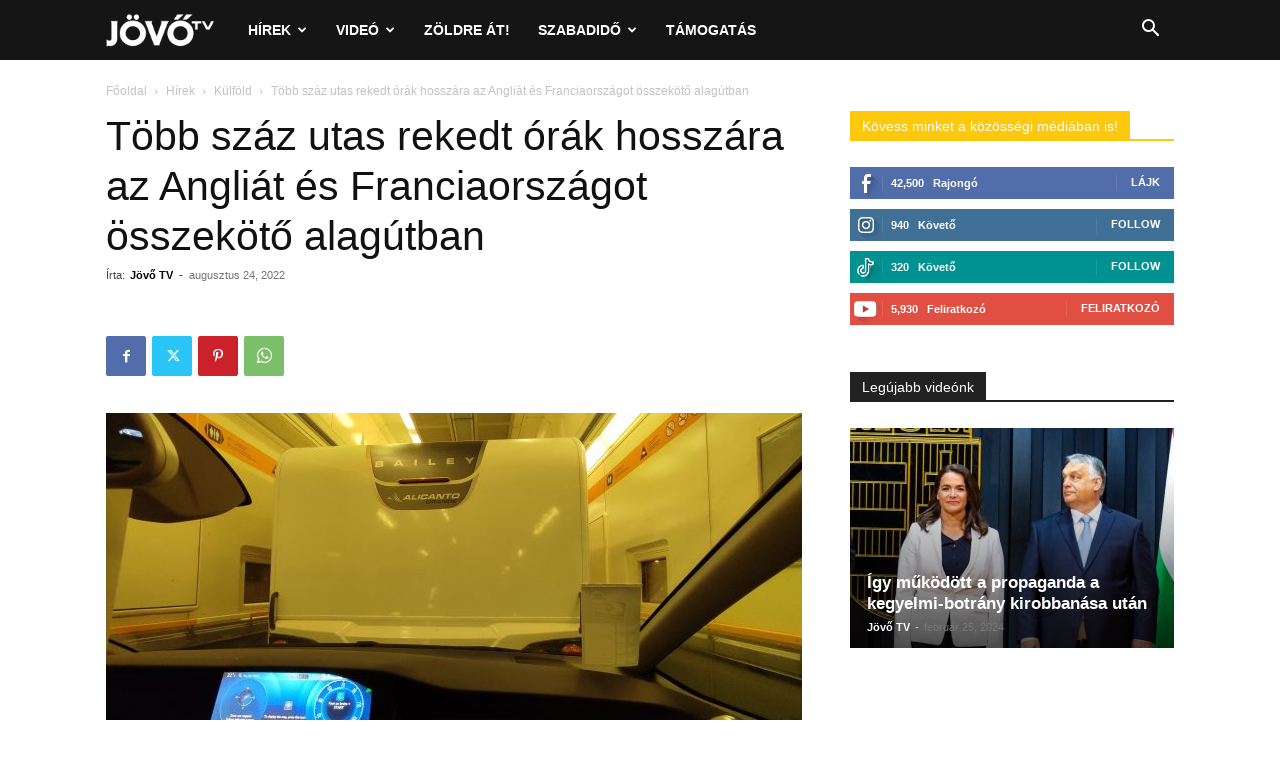

--- FILE ---
content_type: text/html; charset=UTF-8
request_url: https://jovotv.hu/2022/08/24/tobb-szaz-utas-ragadt-orak-hosszara-az-angliat-es-franciaorszagot-osszekoto-alagutban/
body_size: 162735
content:
<!doctype html >
<!--[if IE 8]>    <html class="ie8" lang="en"> <![endif]-->
<!--[if IE 9]>    <html class="ie9" lang="en"> <![endif]-->
<!--[if gt IE 8]><!--> <html lang="hu"> <!--<![endif]-->
<head>
<title>Több száz utas rekedt órák hosszára az Angliát és Franciaországot összekötő alagútban - Jövő TV</title>
<meta charset="UTF-8" />
<meta name="viewport" content="width=device-width, initial-scale=1.0">
<link rel="pingback" href="https://jovotv.hu/xmlrpc.php" />
<meta name='robots' content='index, follow, max-image-preview:large, max-snippet:-1, max-video-preview:-1' />
<!-- This site is optimized with the Yoast SEO plugin v23.7 - https://yoast.com/wordpress/plugins/seo/ -->
<link rel="canonical" href="https://jovotv.hu/2022/08/24/tobb-szaz-utas-ragadt-orak-hosszara-az-angliat-es-franciaorszagot-osszekoto-alagutban/" />
<meta property="og:locale" content="hu_HU" />
<meta property="og:type" content="article" />
<meta property="og:title" content="Több száz utas rekedt órák hosszára az Angliát és Franciaországot összekötő alagútban - Jövő TV" />
<meta property="og:description" content="Az utazóknak el kellett hagyniuk a járműveiket, és a szervízalagútban kellett várakozniuk, mintegy öt órán keresztül, akik később ezt megunták és gyalog indultak ki. Az Eurotunnel utasai csaknem öt órán keresztül rekedtek a tenger alatt, miután a vonat lerobbant és több száz utast kellett bevezetni egy szervizalagútba. Az incidens kedden későn történt. Az utasok a [&hellip;]" />
<meta property="og:url" content="https://jovotv.hu/2022/08/24/tobb-szaz-utas-ragadt-orak-hosszara-az-angliat-es-franciaorszagot-osszekoto-alagutban/" />
<meta property="og:site_name" content="Jövő TV" />
<meta property="article:published_time" content="2022-08-24T06:22:25+00:00" />
<meta property="article:modified_time" content="2022-08-24T06:22:56+00:00" />
<meta property="og:image" content="https://jovotv.hu/wp-content/uploads/2022/08/Eurotunnel_twitter-scaled.jpeg" />
<meta property="og:image:width" content="2560" />
<meta property="og:image:height" content="1152" />
<meta property="og:image:type" content="image/jpeg" />
<meta name="author" content="Jövő TV" />
<meta name="twitter:card" content="summary_large_image" />
<meta name="twitter:label1" content="Szerző:" />
<meta name="twitter:data1" content="Jövő TV" />
<meta name="twitter:label2" content="Becsült olvasási idő" />
<meta name="twitter:data2" content="2 perc" />
<script type="application/ld+json" class="yoast-schema-graph">{"@context":"https://schema.org","@graph":[{"@type":"WebPage","@id":"https://jovotv.hu/2022/08/24/tobb-szaz-utas-ragadt-orak-hosszara-az-angliat-es-franciaorszagot-osszekoto-alagutban/","url":"https://jovotv.hu/2022/08/24/tobb-szaz-utas-ragadt-orak-hosszara-az-angliat-es-franciaorszagot-osszekoto-alagutban/","name":"Több száz utas rekedt órák hosszára az Angliát és Franciaországot összekötő alagútban - Jövő TV","isPartOf":{"@id":"https://jovotv.hu/#website"},"primaryImageOfPage":{"@id":"https://jovotv.hu/2022/08/24/tobb-szaz-utas-ragadt-orak-hosszara-az-angliat-es-franciaorszagot-osszekoto-alagutban/#primaryimage"},"image":{"@id":"https://jovotv.hu/2022/08/24/tobb-szaz-utas-ragadt-orak-hosszara-az-angliat-es-franciaorszagot-osszekoto-alagutban/#primaryimage"},"thumbnailUrl":"https://jovotv.hu/wp-content/uploads/2022/08/Eurotunnel_twitter-scaled.jpeg","datePublished":"2022-08-24T06:22:25+00:00","dateModified":"2022-08-24T06:22:56+00:00","author":{"@id":"https://jovotv.hu/#/schema/person/386dbae1afccd90659629c6e91e0ffe6"},"breadcrumb":{"@id":"https://jovotv.hu/2022/08/24/tobb-szaz-utas-ragadt-orak-hosszara-az-angliat-es-franciaorszagot-osszekoto-alagutban/#breadcrumb"},"inLanguage":"hu","potentialAction":[{"@type":"ReadAction","target":["https://jovotv.hu/2022/08/24/tobb-szaz-utas-ragadt-orak-hosszara-az-angliat-es-franciaorszagot-osszekoto-alagutban/"]}]},{"@type":"ImageObject","inLanguage":"hu","@id":"https://jovotv.hu/2022/08/24/tobb-szaz-utas-ragadt-orak-hosszara-az-angliat-es-franciaorszagot-osszekoto-alagutban/#primaryimage","url":"https://jovotv.hu/wp-content/uploads/2022/08/Eurotunnel_twitter-scaled.jpeg","contentUrl":"https://jovotv.hu/wp-content/uploads/2022/08/Eurotunnel_twitter-scaled.jpeg","width":2560,"height":1152},{"@type":"BreadcrumbList","@id":"https://jovotv.hu/2022/08/24/tobb-szaz-utas-ragadt-orak-hosszara-az-angliat-es-franciaorszagot-osszekoto-alagutban/#breadcrumb","itemListElement":[{"@type":"ListItem","position":1,"name":"Kezdőlap","item":"https://jovotv.hu/"},{"@type":"ListItem","position":2,"name":"Több száz utas rekedt órák hosszára az Angliát és Franciaországot összekötő alagútban"}]},{"@type":"WebSite","@id":"https://jovotv.hu/#website","url":"https://jovotv.hu/","name":"Jövő TV","description":"Neked szó. Rólad szól.","potentialAction":[{"@type":"SearchAction","target":{"@type":"EntryPoint","urlTemplate":"https://jovotv.hu/?s={search_term_string}"},"query-input":{"@type":"PropertyValueSpecification","valueRequired":true,"valueName":"search_term_string"}}],"inLanguage":"hu"},{"@type":"Person","@id":"https://jovotv.hu/#/schema/person/386dbae1afccd90659629c6e91e0ffe6","name":"Jövő TV","image":{"@type":"ImageObject","inLanguage":"hu","@id":"https://jovotv.hu/#/schema/person/image/","url":"https://jovotv.hu/wp-content/uploads/2021/03/jovotv_logo-8-96x96.png","contentUrl":"https://jovotv.hu/wp-content/uploads/2021/03/jovotv_logo-8-96x96.png","caption":"Jövő TV"},"sameAs":["https://jovotv.hu"],"url":"https://jovotv.hu/author/jovotv_admin/"}]}</script>
<!-- / Yoast SEO plugin. -->
<link rel='dns-prefetch' href='//www.googletagmanager.com' />
<link rel='dns-prefetch' href='//pagead2.googlesyndication.com' />
<link rel="alternate" type="application/rss+xml" title="Jövő TV &raquo; hírcsatorna" href="https://jovotv.hu/feed/" />
<link rel="alternate" type="application/rss+xml" title="Jövő TV &raquo; hozzászólás hírcsatorna" href="https://jovotv.hu/comments/feed/" />
<link rel="alternate" type="application/rss+xml" title="Jövő TV &raquo; Több száz utas rekedt órák hosszára az Angliát és Franciaországot összekötő alagútban hozzászólás hírcsatorna" href="https://jovotv.hu/2022/08/24/tobb-szaz-utas-ragadt-orak-hosszara-az-angliat-es-franciaorszagot-osszekoto-alagutban/feed/" />
<script type="text/javascript">
/* <![CDATA[ */
window._wpemojiSettings = {"baseUrl":"https:\/\/s.w.org\/images\/core\/emoji\/15.0.3\/72x72\/","ext":".png","svgUrl":"https:\/\/s.w.org\/images\/core\/emoji\/15.0.3\/svg\/","svgExt":".svg","source":{"concatemoji":"https:\/\/jovotv.hu\/wp-includes\/js\/wp-emoji-release.min.js?ver=6.6.2"}};
/*! This file is auto-generated */
!function(i,n){var o,s,e;function c(e){try{var t={supportTests:e,timestamp:(new Date).valueOf()};sessionStorage.setItem(o,JSON.stringify(t))}catch(e){}}function p(e,t,n){e.clearRect(0,0,e.canvas.width,e.canvas.height),e.fillText(t,0,0);var t=new Uint32Array(e.getImageData(0,0,e.canvas.width,e.canvas.height).data),r=(e.clearRect(0,0,e.canvas.width,e.canvas.height),e.fillText(n,0,0),new Uint32Array(e.getImageData(0,0,e.canvas.width,e.canvas.height).data));return t.every(function(e,t){return e===r[t]})}function u(e,t,n){switch(t){case"flag":return n(e,"\ud83c\udff3\ufe0f\u200d\u26a7\ufe0f","\ud83c\udff3\ufe0f\u200b\u26a7\ufe0f")?!1:!n(e,"\ud83c\uddfa\ud83c\uddf3","\ud83c\uddfa\u200b\ud83c\uddf3")&&!n(e,"\ud83c\udff4\udb40\udc67\udb40\udc62\udb40\udc65\udb40\udc6e\udb40\udc67\udb40\udc7f","\ud83c\udff4\u200b\udb40\udc67\u200b\udb40\udc62\u200b\udb40\udc65\u200b\udb40\udc6e\u200b\udb40\udc67\u200b\udb40\udc7f");case"emoji":return!n(e,"\ud83d\udc26\u200d\u2b1b","\ud83d\udc26\u200b\u2b1b")}return!1}function f(e,t,n){var r="undefined"!=typeof WorkerGlobalScope&&self instanceof WorkerGlobalScope?new OffscreenCanvas(300,150):i.createElement("canvas"),a=r.getContext("2d",{willReadFrequently:!0}),o=(a.textBaseline="top",a.font="600 32px Arial",{});return e.forEach(function(e){o[e]=t(a,e,n)}),o}function t(e){var t=i.createElement("script");t.src=e,t.defer=!0,i.head.appendChild(t)}"undefined"!=typeof Promise&&(o="wpEmojiSettingsSupports",s=["flag","emoji"],n.supports={everything:!0,everythingExceptFlag:!0},e=new Promise(function(e){i.addEventListener("DOMContentLoaded",e,{once:!0})}),new Promise(function(t){var n=function(){try{var e=JSON.parse(sessionStorage.getItem(o));if("object"==typeof e&&"number"==typeof e.timestamp&&(new Date).valueOf()<e.timestamp+604800&&"object"==typeof e.supportTests)return e.supportTests}catch(e){}return null}();if(!n){if("undefined"!=typeof Worker&&"undefined"!=typeof OffscreenCanvas&&"undefined"!=typeof URL&&URL.createObjectURL&&"undefined"!=typeof Blob)try{var e="postMessage("+f.toString()+"("+[JSON.stringify(s),u.toString(),p.toString()].join(",")+"));",r=new Blob([e],{type:"text/javascript"}),a=new Worker(URL.createObjectURL(r),{name:"wpTestEmojiSupports"});return void(a.onmessage=function(e){c(n=e.data),a.terminate(),t(n)})}catch(e){}c(n=f(s,u,p))}t(n)}).then(function(e){for(var t in e)n.supports[t]=e[t],n.supports.everything=n.supports.everything&&n.supports[t],"flag"!==t&&(n.supports.everythingExceptFlag=n.supports.everythingExceptFlag&&n.supports[t]);n.supports.everythingExceptFlag=n.supports.everythingExceptFlag&&!n.supports.flag,n.DOMReady=!1,n.readyCallback=function(){n.DOMReady=!0}}).then(function(){return e}).then(function(){var e;n.supports.everything||(n.readyCallback(),(e=n.source||{}).concatemoji?t(e.concatemoji):e.wpemoji&&e.twemoji&&(t(e.twemoji),t(e.wpemoji)))}))}((window,document),window._wpemojiSettings);
/* ]]> */
</script>
<style id='wp-emoji-styles-inline-css' type='text/css'>
img.wp-smiley, img.emoji {
display: inline !important;
border: none !important;
box-shadow: none !important;
height: 1em !important;
width: 1em !important;
margin: 0 0.07em !important;
vertical-align: -0.1em !important;
background: none !important;
padding: 0 !important;
}
</style>
<!-- <link rel='stylesheet' id='wp-block-library-css' href='https://jovotv.hu/wp-includes/css/dist/block-library/style.min.css?ver=6.6.2' type='text/css' media='all' /> -->
<link rel="stylesheet" type="text/css" href="//jovotv.hu/wp-content/cache/wpfc-minified/kp8gocca/6i2oq.css" media="all"/>
<style id='classic-theme-styles-inline-css' type='text/css'>
/*! This file is auto-generated */
.wp-block-button__link{color:#fff;background-color:#32373c;border-radius:9999px;box-shadow:none;text-decoration:none;padding:calc(.667em + 2px) calc(1.333em + 2px);font-size:1.125em}.wp-block-file__button{background:#32373c;color:#fff;text-decoration:none}
</style>
<style id='global-styles-inline-css' type='text/css'>
:root{--wp--preset--aspect-ratio--square: 1;--wp--preset--aspect-ratio--4-3: 4/3;--wp--preset--aspect-ratio--3-4: 3/4;--wp--preset--aspect-ratio--3-2: 3/2;--wp--preset--aspect-ratio--2-3: 2/3;--wp--preset--aspect-ratio--16-9: 16/9;--wp--preset--aspect-ratio--9-16: 9/16;--wp--preset--color--black: #000000;--wp--preset--color--cyan-bluish-gray: #abb8c3;--wp--preset--color--white: #ffffff;--wp--preset--color--pale-pink: #f78da7;--wp--preset--color--vivid-red: #cf2e2e;--wp--preset--color--luminous-vivid-orange: #ff6900;--wp--preset--color--luminous-vivid-amber: #fcb900;--wp--preset--color--light-green-cyan: #7bdcb5;--wp--preset--color--vivid-green-cyan: #00d084;--wp--preset--color--pale-cyan-blue: #8ed1fc;--wp--preset--color--vivid-cyan-blue: #0693e3;--wp--preset--color--vivid-purple: #9b51e0;--wp--preset--gradient--vivid-cyan-blue-to-vivid-purple: linear-gradient(135deg,rgba(6,147,227,1) 0%,rgb(155,81,224) 100%);--wp--preset--gradient--light-green-cyan-to-vivid-green-cyan: linear-gradient(135deg,rgb(122,220,180) 0%,rgb(0,208,130) 100%);--wp--preset--gradient--luminous-vivid-amber-to-luminous-vivid-orange: linear-gradient(135deg,rgba(252,185,0,1) 0%,rgba(255,105,0,1) 100%);--wp--preset--gradient--luminous-vivid-orange-to-vivid-red: linear-gradient(135deg,rgba(255,105,0,1) 0%,rgb(207,46,46) 100%);--wp--preset--gradient--very-light-gray-to-cyan-bluish-gray: linear-gradient(135deg,rgb(238,238,238) 0%,rgb(169,184,195) 100%);--wp--preset--gradient--cool-to-warm-spectrum: linear-gradient(135deg,rgb(74,234,220) 0%,rgb(151,120,209) 20%,rgb(207,42,186) 40%,rgb(238,44,130) 60%,rgb(251,105,98) 80%,rgb(254,248,76) 100%);--wp--preset--gradient--blush-light-purple: linear-gradient(135deg,rgb(255,206,236) 0%,rgb(152,150,240) 100%);--wp--preset--gradient--blush-bordeaux: linear-gradient(135deg,rgb(254,205,165) 0%,rgb(254,45,45) 50%,rgb(107,0,62) 100%);--wp--preset--gradient--luminous-dusk: linear-gradient(135deg,rgb(255,203,112) 0%,rgb(199,81,192) 50%,rgb(65,88,208) 100%);--wp--preset--gradient--pale-ocean: linear-gradient(135deg,rgb(255,245,203) 0%,rgb(182,227,212) 50%,rgb(51,167,181) 100%);--wp--preset--gradient--electric-grass: linear-gradient(135deg,rgb(202,248,128) 0%,rgb(113,206,126) 100%);--wp--preset--gradient--midnight: linear-gradient(135deg,rgb(2,3,129) 0%,rgb(40,116,252) 100%);--wp--preset--font-size--small: 11px;--wp--preset--font-size--medium: 20px;--wp--preset--font-size--large: 32px;--wp--preset--font-size--x-large: 42px;--wp--preset--font-size--regular: 15px;--wp--preset--font-size--larger: 50px;--wp--preset--spacing--20: 0.44rem;--wp--preset--spacing--30: 0.67rem;--wp--preset--spacing--40: 1rem;--wp--preset--spacing--50: 1.5rem;--wp--preset--spacing--60: 2.25rem;--wp--preset--spacing--70: 3.38rem;--wp--preset--spacing--80: 5.06rem;--wp--preset--shadow--natural: 6px 6px 9px rgba(0, 0, 0, 0.2);--wp--preset--shadow--deep: 12px 12px 50px rgba(0, 0, 0, 0.4);--wp--preset--shadow--sharp: 6px 6px 0px rgba(0, 0, 0, 0.2);--wp--preset--shadow--outlined: 6px 6px 0px -3px rgba(255, 255, 255, 1), 6px 6px rgba(0, 0, 0, 1);--wp--preset--shadow--crisp: 6px 6px 0px rgba(0, 0, 0, 1);}:where(.is-layout-flex){gap: 0.5em;}:where(.is-layout-grid){gap: 0.5em;}body .is-layout-flex{display: flex;}.is-layout-flex{flex-wrap: wrap;align-items: center;}.is-layout-flex > :is(*, div){margin: 0;}body .is-layout-grid{display: grid;}.is-layout-grid > :is(*, div){margin: 0;}:where(.wp-block-columns.is-layout-flex){gap: 2em;}:where(.wp-block-columns.is-layout-grid){gap: 2em;}:where(.wp-block-post-template.is-layout-flex){gap: 1.25em;}:where(.wp-block-post-template.is-layout-grid){gap: 1.25em;}.has-black-color{color: var(--wp--preset--color--black) !important;}.has-cyan-bluish-gray-color{color: var(--wp--preset--color--cyan-bluish-gray) !important;}.has-white-color{color: var(--wp--preset--color--white) !important;}.has-pale-pink-color{color: var(--wp--preset--color--pale-pink) !important;}.has-vivid-red-color{color: var(--wp--preset--color--vivid-red) !important;}.has-luminous-vivid-orange-color{color: var(--wp--preset--color--luminous-vivid-orange) !important;}.has-luminous-vivid-amber-color{color: var(--wp--preset--color--luminous-vivid-amber) !important;}.has-light-green-cyan-color{color: var(--wp--preset--color--light-green-cyan) !important;}.has-vivid-green-cyan-color{color: var(--wp--preset--color--vivid-green-cyan) !important;}.has-pale-cyan-blue-color{color: var(--wp--preset--color--pale-cyan-blue) !important;}.has-vivid-cyan-blue-color{color: var(--wp--preset--color--vivid-cyan-blue) !important;}.has-vivid-purple-color{color: var(--wp--preset--color--vivid-purple) !important;}.has-black-background-color{background-color: var(--wp--preset--color--black) !important;}.has-cyan-bluish-gray-background-color{background-color: var(--wp--preset--color--cyan-bluish-gray) !important;}.has-white-background-color{background-color: var(--wp--preset--color--white) !important;}.has-pale-pink-background-color{background-color: var(--wp--preset--color--pale-pink) !important;}.has-vivid-red-background-color{background-color: var(--wp--preset--color--vivid-red) !important;}.has-luminous-vivid-orange-background-color{background-color: var(--wp--preset--color--luminous-vivid-orange) !important;}.has-luminous-vivid-amber-background-color{background-color: var(--wp--preset--color--luminous-vivid-amber) !important;}.has-light-green-cyan-background-color{background-color: var(--wp--preset--color--light-green-cyan) !important;}.has-vivid-green-cyan-background-color{background-color: var(--wp--preset--color--vivid-green-cyan) !important;}.has-pale-cyan-blue-background-color{background-color: var(--wp--preset--color--pale-cyan-blue) !important;}.has-vivid-cyan-blue-background-color{background-color: var(--wp--preset--color--vivid-cyan-blue) !important;}.has-vivid-purple-background-color{background-color: var(--wp--preset--color--vivid-purple) !important;}.has-black-border-color{border-color: var(--wp--preset--color--black) !important;}.has-cyan-bluish-gray-border-color{border-color: var(--wp--preset--color--cyan-bluish-gray) !important;}.has-white-border-color{border-color: var(--wp--preset--color--white) !important;}.has-pale-pink-border-color{border-color: var(--wp--preset--color--pale-pink) !important;}.has-vivid-red-border-color{border-color: var(--wp--preset--color--vivid-red) !important;}.has-luminous-vivid-orange-border-color{border-color: var(--wp--preset--color--luminous-vivid-orange) !important;}.has-luminous-vivid-amber-border-color{border-color: var(--wp--preset--color--luminous-vivid-amber) !important;}.has-light-green-cyan-border-color{border-color: var(--wp--preset--color--light-green-cyan) !important;}.has-vivid-green-cyan-border-color{border-color: var(--wp--preset--color--vivid-green-cyan) !important;}.has-pale-cyan-blue-border-color{border-color: var(--wp--preset--color--pale-cyan-blue) !important;}.has-vivid-cyan-blue-border-color{border-color: var(--wp--preset--color--vivid-cyan-blue) !important;}.has-vivid-purple-border-color{border-color: var(--wp--preset--color--vivid-purple) !important;}.has-vivid-cyan-blue-to-vivid-purple-gradient-background{background: var(--wp--preset--gradient--vivid-cyan-blue-to-vivid-purple) !important;}.has-light-green-cyan-to-vivid-green-cyan-gradient-background{background: var(--wp--preset--gradient--light-green-cyan-to-vivid-green-cyan) !important;}.has-luminous-vivid-amber-to-luminous-vivid-orange-gradient-background{background: var(--wp--preset--gradient--luminous-vivid-amber-to-luminous-vivid-orange) !important;}.has-luminous-vivid-orange-to-vivid-red-gradient-background{background: var(--wp--preset--gradient--luminous-vivid-orange-to-vivid-red) !important;}.has-very-light-gray-to-cyan-bluish-gray-gradient-background{background: var(--wp--preset--gradient--very-light-gray-to-cyan-bluish-gray) !important;}.has-cool-to-warm-spectrum-gradient-background{background: var(--wp--preset--gradient--cool-to-warm-spectrum) !important;}.has-blush-light-purple-gradient-background{background: var(--wp--preset--gradient--blush-light-purple) !important;}.has-blush-bordeaux-gradient-background{background: var(--wp--preset--gradient--blush-bordeaux) !important;}.has-luminous-dusk-gradient-background{background: var(--wp--preset--gradient--luminous-dusk) !important;}.has-pale-ocean-gradient-background{background: var(--wp--preset--gradient--pale-ocean) !important;}.has-electric-grass-gradient-background{background: var(--wp--preset--gradient--electric-grass) !important;}.has-midnight-gradient-background{background: var(--wp--preset--gradient--midnight) !important;}.has-small-font-size{font-size: var(--wp--preset--font-size--small) !important;}.has-medium-font-size{font-size: var(--wp--preset--font-size--medium) !important;}.has-large-font-size{font-size: var(--wp--preset--font-size--large) !important;}.has-x-large-font-size{font-size: var(--wp--preset--font-size--x-large) !important;}
:where(.wp-block-post-template.is-layout-flex){gap: 1.25em;}:where(.wp-block-post-template.is-layout-grid){gap: 1.25em;}
:where(.wp-block-columns.is-layout-flex){gap: 2em;}:where(.wp-block-columns.is-layout-grid){gap: 2em;}
:root :where(.wp-block-pullquote){font-size: 1.5em;line-height: 1.6;}
</style>
<!-- <link rel='stylesheet' id='td-plugin-multi-purpose-css' href='https://jovotv.hu/wp-content/plugins/td-composer/td-multi-purpose/style.css?ver=72f925014dc5642945728092f057897e' type='text/css' media='all' /> -->
<!-- <link rel='stylesheet' id='td-theme-css' href='https://jovotv.hu/wp-content/themes/Newspaper/style.css?ver=12.6.6' type='text/css' media='all' /> -->
<link rel="stylesheet" type="text/css" href="//jovotv.hu/wp-content/cache/wpfc-minified/1fz4nea/6i2oq.css" media="all"/>
<style id='td-theme-inline-css' type='text/css'>@media (max-width:767px){.td-header-desktop-wrap{display:none}}@media (min-width:767px){.td-header-mobile-wrap{display:none}}</style>
<!-- <link rel='stylesheet' id='td-legacy-framework-front-style-css' href='https://jovotv.hu/wp-content/plugins/td-composer/legacy/Newspaper/assets/css/td_legacy_main.css?ver=72f925014dc5642945728092f057897e' type='text/css' media='all' /> -->
<!-- <link rel='stylesheet' id='td-standard-pack-framework-front-style-css' href='https://jovotv.hu/wp-content/plugins/td-standard-pack/Newspaper/assets/css/td_standard_pack_main.css?ver=8f2d47acef43f76b1dfa75a39c0fe3df' type='text/css' media='all' /> -->
<link rel="stylesheet" type="text/css" href="//jovotv.hu/wp-content/cache/wpfc-minified/qlggvglx/6i2la.css" media="all"/>
<script type="text/javascript" src="https://jovotv.hu/wp-includes/js/jquery/jquery.min.js?ver=3.7.1" id="jquery-core-js"></script>
<script type="text/javascript" src="https://jovotv.hu/wp-includes/js/jquery/jquery-migrate.min.js?ver=3.4.1" id="jquery-migrate-js"></script>
<link rel="https://api.w.org/" href="https://jovotv.hu/wp-json/" /><link rel="alternate" title="JSON" type="application/json" href="https://jovotv.hu/wp-json/wp/v2/posts/30007" /><link rel="EditURI" type="application/rsd+xml" title="RSD" href="https://jovotv.hu/xmlrpc.php?rsd" />
<meta name="generator" content="WordPress 6.6.2" />
<link rel='shortlink' href='https://jovotv.hu/?p=30007' />
<link rel="alternate" title="oEmbed (JSON)" type="application/json+oembed" href="https://jovotv.hu/wp-json/oembed/1.0/embed?url=https%3A%2F%2Fjovotv.hu%2F2022%2F08%2F24%2Ftobb-szaz-utas-ragadt-orak-hosszara-az-angliat-es-franciaorszagot-osszekoto-alagutban%2F" />
<link rel="alternate" title="oEmbed (XML)" type="text/xml+oembed" href="https://jovotv.hu/wp-json/oembed/1.0/embed?url=https%3A%2F%2Fjovotv.hu%2F2022%2F08%2F24%2Ftobb-szaz-utas-ragadt-orak-hosszara-az-angliat-es-franciaorszagot-osszekoto-alagutban%2F&#038;format=xml" />
<meta name="generator" content="Site Kit by Google 1.138.0" />
<!-- Google AdSense meta tags added by Site Kit -->
<meta name="google-adsense-platform-account" content="ca-host-pub-2644536267352236">
<meta name="google-adsense-platform-domain" content="sitekit.withgoogle.com">
<!-- End Google AdSense meta tags added by Site Kit -->
<!-- Google AdSense snippet added by Site Kit -->
<script type="text/javascript" async="async" src="https://pagead2.googlesyndication.com/pagead/js/adsbygoogle.js?client=ca-pub-6093746351866906&amp;host=ca-host-pub-2644536267352236" crossorigin="anonymous"></script>
<!-- End Google AdSense snippet added by Site Kit -->
<!-- JS generated by theme -->
<script type="text/javascript" id="td-generated-header-js">
var tdBlocksArray = []; //here we store all the items for the current page
// td_block class - each ajax block uses a object of this class for requests
function tdBlock() {
this.id = '';
this.block_type = 1; //block type id (1-234 etc)
this.atts = '';
this.td_column_number = '';
this.td_current_page = 1; //
this.post_count = 0; //from wp
this.found_posts = 0; //from wp
this.max_num_pages = 0; //from wp
this.td_filter_value = ''; //current live filter value
this.is_ajax_running = false;
this.td_user_action = ''; // load more or infinite loader (used by the animation)
this.header_color = '';
this.ajax_pagination_infinite_stop = ''; //show load more at page x
}
// td_js_generator - mini detector
( function () {
var htmlTag = document.getElementsByTagName("html")[0];
if ( navigator.userAgent.indexOf("MSIE 10.0") > -1 ) {
htmlTag.className += ' ie10';
}
if ( !!navigator.userAgent.match(/Trident.*rv\:11\./) ) {
htmlTag.className += ' ie11';
}
if ( navigator.userAgent.indexOf("Edge") > -1 ) {
htmlTag.className += ' ieEdge';
}
if ( /(iPad|iPhone|iPod)/g.test(navigator.userAgent) ) {
htmlTag.className += ' td-md-is-ios';
}
var user_agent = navigator.userAgent.toLowerCase();
if ( user_agent.indexOf("android") > -1 ) {
htmlTag.className += ' td-md-is-android';
}
if ( -1 !== navigator.userAgent.indexOf('Mac OS X')  ) {
htmlTag.className += ' td-md-is-os-x';
}
if ( /chrom(e|ium)/.test(navigator.userAgent.toLowerCase()) ) {
htmlTag.className += ' td-md-is-chrome';
}
if ( -1 !== navigator.userAgent.indexOf('Firefox') ) {
htmlTag.className += ' td-md-is-firefox';
}
if ( -1 !== navigator.userAgent.indexOf('Safari') && -1 === navigator.userAgent.indexOf('Chrome') ) {
htmlTag.className += ' td-md-is-safari';
}
if( -1 !== navigator.userAgent.indexOf('IEMobile') ){
htmlTag.className += ' td-md-is-iemobile';
}
})();
var tdLocalCache = {};
( function () {
"use strict";
tdLocalCache = {
data: {},
remove: function (resource_id) {
delete tdLocalCache.data[resource_id];
},
exist: function (resource_id) {
return tdLocalCache.data.hasOwnProperty(resource_id) && tdLocalCache.data[resource_id] !== null;
},
get: function (resource_id) {
return tdLocalCache.data[resource_id];
},
set: function (resource_id, cachedData) {
tdLocalCache.remove(resource_id);
tdLocalCache.data[resource_id] = cachedData;
}
};
})();
var td_viewport_interval_list=[{"limitBottom":767,"sidebarWidth":228},{"limitBottom":1018,"sidebarWidth":300},{"limitBottom":1140,"sidebarWidth":324}];
var td_animation_stack_effect="type0";
var tds_animation_stack=true;
var td_animation_stack_specific_selectors=".entry-thumb, img, .td-lazy-img";
var td_animation_stack_general_selectors=".td-animation-stack img, .td-animation-stack .entry-thumb, .post img, .td-animation-stack .td-lazy-img";
var tds_video_width="full";
var tdc_is_installed="yes";
var td_ajax_url="https:\/\/jovotv.hu\/wp-admin\/admin-ajax.php?td_theme_name=Newspaper&v=12.6.6";
var td_get_template_directory_uri="https:\/\/jovotv.hu\/wp-content\/plugins\/td-composer\/legacy\/common";
var tds_snap_menu="";
var tds_logo_on_sticky="";
var tds_header_style="5";
var td_please_wait="Please wait...";
var td_email_user_pass_incorrect="User or password incorrect!";
var td_email_user_incorrect="Email or username incorrect!";
var td_email_incorrect="Email incorrect!";
var td_user_incorrect="Username incorrect!";
var td_email_user_empty="Email or username empty!";
var td_pass_empty="Pass empty!";
var td_pass_pattern_incorrect="Invalid Pass Pattern!";
var td_retype_pass_incorrect="Retyped Pass incorrect!";
var tds_more_articles_on_post_enable="";
var tds_more_articles_on_post_time_to_wait="";
var tds_more_articles_on_post_pages_distance_from_top=0;
var tds_captcha="";
var tds_theme_color_site_wide="#f4bb00";
var tds_smart_sidebar="";
var tdThemeName="Newspaper";
var tdThemeNameWl="Newspaper";
var td_magnific_popup_translation_tPrev="Previous (Left arrow key)";
var td_magnific_popup_translation_tNext="Next (Right arrow key)";
var td_magnific_popup_translation_tCounter="%curr% of %total%";
var td_magnific_popup_translation_ajax_tError="The content from %url% could not be loaded.";
var td_magnific_popup_translation_image_tError="The image #%curr% could not be loaded.";
var tdBlockNonce="078ca6536c";
var tdMobileMenu="enabled";
var tdMobileSearch="enabled";
var tdDateNamesI18n={"month_names":["janu\u00e1r","febru\u00e1r","m\u00e1rcius","\u00e1prilis","m\u00e1jus","j\u00fanius","j\u00falius","augusztus","szeptember","okt\u00f3ber","november","december"],"month_names_short":["jan","febr","m\u00e1rc","\u00e1pr","m\u00e1j","j\u00fan","j\u00fal","aug","szept","okt","nov","dec"],"day_names":["vas\u00e1rnap","h\u00e9tf\u0151","kedd","szerda","cs\u00fct\u00f6rt\u00f6k","p\u00e9ntek","szombat"],"day_names_short":["vas","h\u00e9t","ked","sze","cs\u00fc","p\u00e9n","szo"]};
var tdb_modal_confirm="Save";
var tdb_modal_cancel="Cancel";
var tdb_modal_confirm_alt="Yes";
var tdb_modal_cancel_alt="No";
var td_deploy_mode="deploy";
var td_ad_background_click_link="";
var td_ad_background_click_target="";
</script>
<!-- Header style compiled by theme -->
<style>.td-scroll-up{position:fixed;bottom:4px;right:5px;cursor:pointer;z-index:9999}.ie9 .td-scroll-up{bottom:-70px}.ie9 .td-scroll-up-visible{bottom:5px}@media (max-width:767px){.td-scroll-up.td-hide-scroll-up-on-mob{display:none!important}}.td-scroll-up{display:none;width:40px;height:40px;background-color:var(--td_theme_color,#4db2ec);transform:translate3d(0,70px,0);transition:transform 0.4s cubic-bezier(.55,0,.1,1) 0s}.td-js-loaded .td-scroll-up{display:block!important}.td-scroll-up .td-icon-menu-up{position:relative;color:#fff;font-size:20px;display:block;text-align:center;width:40px;top:7px}.td-scroll-up-visible{transform:translate3d(0,0,0)}.td-md-is-android .td-scroll-up .td-icon-menu-up{padding-top:1px}:root{--td_theme_color:#f4bb00;--td_slider_text:rgba(244,187,0,0.7)}.td-header-style-12 .td-header-menu-wrap-full,.td-header-style-12 .td-affix,.td-grid-style-1.td-hover-1 .td-big-grid-post:hover .td-post-category,.td-grid-style-5.td-hover-1 .td-big-grid-post:hover .td-post-category,.td_category_template_3 .td-current-sub-category,.td_category_template_8 .td-category-header .td-category a.td-current-sub-category,.td_category_template_4 .td-category-siblings .td-category a:hover,.td_block_big_grid_9.td-grid-style-1 .td-post-category,.td_block_big_grid_9.td-grid-style-5 .td-post-category,.td-grid-style-6.td-hover-1 .td-module-thumb:after,.tdm-menu-active-style5 .td-header-menu-wrap .sf-menu>.current-menu-item>a,.tdm-menu-active-style5 .td-header-menu-wrap .sf-menu>.current-menu-ancestor>a,.tdm-menu-active-style5 .td-header-menu-wrap .sf-menu>.current-category-ancestor>a,.tdm-menu-active-style5 .td-header-menu-wrap .sf-menu>li>a:hover,.tdm-menu-active-style5 .td-header-menu-wrap .sf-menu>.sfHover>a{background-color:#f4bb00}.td_mega_menu_sub_cats .cur-sub-cat,.td-mega-span h3 a:hover,.td_mod_mega_menu:hover .entry-title a,.header-search-wrap .result-msg a:hover,.td-header-top-menu .td-drop-down-search .td_module_wrap:hover .entry-title a,.td-header-top-menu .td-icon-search:hover,.td-header-wrap .result-msg a:hover,.top-header-menu li a:hover,.top-header-menu .current-menu-item>a,.top-header-menu .current-menu-ancestor>a,.top-header-menu .current-category-ancestor>a,.td-social-icon-wrap>a:hover,.td-header-sp-top-widget .td-social-icon-wrap a:hover,.td_mod_related_posts:hover h3>a,.td-post-template-11 .td-related-title .td-related-left:hover,.td-post-template-11 .td-related-title .td-related-right:hover,.td-post-template-11 .td-related-title .td-cur-simple-item,.td-post-template-11 .td_block_related_posts .td-next-prev-wrap a:hover,.td-category-header .td-pulldown-category-filter-link:hover,.td-category-siblings .td-subcat-dropdown a:hover,.td-category-siblings .td-subcat-dropdown a.td-current-sub-category,.footer-text-wrap .footer-email-wrap a,.footer-social-wrap a:hover,.td_module_17 .td-read-more a:hover,.td_module_18 .td-read-more a:hover,.td_module_19 .td-post-author-name a:hover,.td-pulldown-syle-2 .td-subcat-dropdown:hover .td-subcat-more span,.td-pulldown-syle-2 .td-subcat-dropdown:hover .td-subcat-more i,.td-pulldown-syle-3 .td-subcat-dropdown:hover .td-subcat-more span,.td-pulldown-syle-3 .td-subcat-dropdown:hover .td-subcat-more i,.tdm-menu-active-style3 .tdm-header.td-header-wrap .sf-menu>.current-category-ancestor>a,.tdm-menu-active-style3 .tdm-header.td-header-wrap .sf-menu>.current-menu-ancestor>a,.tdm-menu-active-style3 .tdm-header.td-header-wrap .sf-menu>.current-menu-item>a,.tdm-menu-active-style3 .tdm-header.td-header-wrap .sf-menu>.sfHover>a,.tdm-menu-active-style3 .tdm-header.td-header-wrap .sf-menu>li>a:hover{color:#f4bb00}.td-mega-menu-page .wpb_content_element ul li a:hover,.td-theme-wrap .td-aj-search-results .td_module_wrap:hover .entry-title a,.td-theme-wrap .header-search-wrap .result-msg a:hover{color:#f4bb00!important}.td_category_template_8 .td-category-header .td-category a.td-current-sub-category,.td_category_template_4 .td-category-siblings .td-category a:hover,.tdm-menu-active-style4 .tdm-header .sf-menu>.current-menu-item>a,.tdm-menu-active-style4 .tdm-header .sf-menu>.current-menu-ancestor>a,.tdm-menu-active-style4 .tdm-header .sf-menu>.current-category-ancestor>a,.tdm-menu-active-style4 .tdm-header .sf-menu>li>a:hover,.tdm-menu-active-style4 .tdm-header .sf-menu>.sfHover>a{border-color:#f4bb00}.td-theme-wrap .td_mod_mega_menu:hover .entry-title a,.td-theme-wrap .sf-menu .td_mega_menu_sub_cats .cur-sub-cat{color:#fecc2f}.td-theme-wrap .sf-menu .td-mega-menu .td-post-category:hover,.td-theme-wrap .td-mega-menu .td-next-prev-wrap a:hover{background-color:#fecc2f}.td-theme-wrap .td-mega-menu .td-next-prev-wrap a:hover{border-color:#fecc2f}.td-theme-wrap .header-search-wrap .td-drop-down-search .btn:hover,.td-theme-wrap .td-aj-search-results .td_module_wrap:hover .entry-title a,.td-theme-wrap .header-search-wrap .result-msg a:hover{color:#fecc2f!important}.td-scroll-up{position:fixed;bottom:4px;right:5px;cursor:pointer;z-index:9999}.ie9 .td-scroll-up{bottom:-70px}.ie9 .td-scroll-up-visible{bottom:5px}@media (max-width:767px){.td-scroll-up.td-hide-scroll-up-on-mob{display:none!important}}.td-scroll-up{display:none;width:40px;height:40px;background-color:var(--td_theme_color,#4db2ec);transform:translate3d(0,70px,0);transition:transform 0.4s cubic-bezier(.55,0,.1,1) 0s}.td-js-loaded .td-scroll-up{display:block!important}.td-scroll-up .td-icon-menu-up{position:relative;color:#fff;font-size:20px;display:block;text-align:center;width:40px;top:7px}.td-scroll-up-visible{transform:translate3d(0,0,0)}.td-md-is-android .td-scroll-up .td-icon-menu-up{padding-top:1px}:root{--td_theme_color:#f4bb00;--td_slider_text:rgba(244,187,0,0.7)}.td-header-style-12 .td-header-menu-wrap-full,.td-header-style-12 .td-affix,.td-grid-style-1.td-hover-1 .td-big-grid-post:hover .td-post-category,.td-grid-style-5.td-hover-1 .td-big-grid-post:hover .td-post-category,.td_category_template_3 .td-current-sub-category,.td_category_template_8 .td-category-header .td-category a.td-current-sub-category,.td_category_template_4 .td-category-siblings .td-category a:hover,.td_block_big_grid_9.td-grid-style-1 .td-post-category,.td_block_big_grid_9.td-grid-style-5 .td-post-category,.td-grid-style-6.td-hover-1 .td-module-thumb:after,.tdm-menu-active-style5 .td-header-menu-wrap .sf-menu>.current-menu-item>a,.tdm-menu-active-style5 .td-header-menu-wrap .sf-menu>.current-menu-ancestor>a,.tdm-menu-active-style5 .td-header-menu-wrap .sf-menu>.current-category-ancestor>a,.tdm-menu-active-style5 .td-header-menu-wrap .sf-menu>li>a:hover,.tdm-menu-active-style5 .td-header-menu-wrap .sf-menu>.sfHover>a{background-color:#f4bb00}.td_mega_menu_sub_cats .cur-sub-cat,.td-mega-span h3 a:hover,.td_mod_mega_menu:hover .entry-title a,.header-search-wrap .result-msg a:hover,.td-header-top-menu .td-drop-down-search .td_module_wrap:hover .entry-title a,.td-header-top-menu .td-icon-search:hover,.td-header-wrap .result-msg a:hover,.top-header-menu li a:hover,.top-header-menu .current-menu-item>a,.top-header-menu .current-menu-ancestor>a,.top-header-menu .current-category-ancestor>a,.td-social-icon-wrap>a:hover,.td-header-sp-top-widget .td-social-icon-wrap a:hover,.td_mod_related_posts:hover h3>a,.td-post-template-11 .td-related-title .td-related-left:hover,.td-post-template-11 .td-related-title .td-related-right:hover,.td-post-template-11 .td-related-title .td-cur-simple-item,.td-post-template-11 .td_block_related_posts .td-next-prev-wrap a:hover,.td-category-header .td-pulldown-category-filter-link:hover,.td-category-siblings .td-subcat-dropdown a:hover,.td-category-siblings .td-subcat-dropdown a.td-current-sub-category,.footer-text-wrap .footer-email-wrap a,.footer-social-wrap a:hover,.td_module_17 .td-read-more a:hover,.td_module_18 .td-read-more a:hover,.td_module_19 .td-post-author-name a:hover,.td-pulldown-syle-2 .td-subcat-dropdown:hover .td-subcat-more span,.td-pulldown-syle-2 .td-subcat-dropdown:hover .td-subcat-more i,.td-pulldown-syle-3 .td-subcat-dropdown:hover .td-subcat-more span,.td-pulldown-syle-3 .td-subcat-dropdown:hover .td-subcat-more i,.tdm-menu-active-style3 .tdm-header.td-header-wrap .sf-menu>.current-category-ancestor>a,.tdm-menu-active-style3 .tdm-header.td-header-wrap .sf-menu>.current-menu-ancestor>a,.tdm-menu-active-style3 .tdm-header.td-header-wrap .sf-menu>.current-menu-item>a,.tdm-menu-active-style3 .tdm-header.td-header-wrap .sf-menu>.sfHover>a,.tdm-menu-active-style3 .tdm-header.td-header-wrap .sf-menu>li>a:hover{color:#f4bb00}.td-mega-menu-page .wpb_content_element ul li a:hover,.td-theme-wrap .td-aj-search-results .td_module_wrap:hover .entry-title a,.td-theme-wrap .header-search-wrap .result-msg a:hover{color:#f4bb00!important}.td_category_template_8 .td-category-header .td-category a.td-current-sub-category,.td_category_template_4 .td-category-siblings .td-category a:hover,.tdm-menu-active-style4 .tdm-header .sf-menu>.current-menu-item>a,.tdm-menu-active-style4 .tdm-header .sf-menu>.current-menu-ancestor>a,.tdm-menu-active-style4 .tdm-header .sf-menu>.current-category-ancestor>a,.tdm-menu-active-style4 .tdm-header .sf-menu>li>a:hover,.tdm-menu-active-style4 .tdm-header .sf-menu>.sfHover>a{border-color:#f4bb00}.td-theme-wrap .td_mod_mega_menu:hover .entry-title a,.td-theme-wrap .sf-menu .td_mega_menu_sub_cats .cur-sub-cat{color:#fecc2f}.td-theme-wrap .sf-menu .td-mega-menu .td-post-category:hover,.td-theme-wrap .td-mega-menu .td-next-prev-wrap a:hover{background-color:#fecc2f}.td-theme-wrap .td-mega-menu .td-next-prev-wrap a:hover{border-color:#fecc2f}.td-theme-wrap .header-search-wrap .td-drop-down-search .btn:hover,.td-theme-wrap .td-aj-search-results .td_module_wrap:hover .entry-title a,.td-theme-wrap .header-search-wrap .result-msg a:hover{color:#fecc2f!important}</style>
<!-- Global site tag (gtag.js) - Google Analytics -->
<script async src="https://www.googletagmanager.com/gtag/js?id=UA-138695704-1"></script>
<script>
window.dataLayer = window.dataLayer || [];
function gtag(){dataLayer.push(arguments);}
gtag('js', new Date());
gtag('config', 'UA-138695704-1');
</script>
<script type="application/ld+json">
{
"@context": "https://schema.org",
"@type": "BreadcrumbList",
"itemListElement": [
{
"@type": "ListItem",
"position": 1,
"item": {
"@type": "WebSite",
"@id": "https://jovotv.hu/",
"name": "Főoldal"
}
},
{
"@type": "ListItem",
"position": 2,
"item": {
"@type": "WebPage",
"@id": "https://jovotv.hu/category/hirek/",
"name": "Hírek"
}
}
,{
"@type": "ListItem",
"position": 3,
"item": {
"@type": "WebPage",
"@id": "https://jovotv.hu/category/hirek/kulfold/",
"name": "Külföld"                                
}
}
,{
"@type": "ListItem",
"position": 4,
"item": {
"@type": "WebPage",
"@id": "https://jovotv.hu/2022/08/24/tobb-szaz-utas-ragadt-orak-hosszara-az-angliat-es-franciaorszagot-osszekoto-alagutban/",
"name": "Több száz utas rekedt órák hosszára az Angliát és Franciaországot összekötő alagútban"                                
}
}    
]
}
</script>
<link rel="icon" href="https://jovotv.hu/wp-content/uploads/2021/03/cropped-jovotv_logo-8-32x32.png" sizes="32x32" />
<link rel="icon" href="https://jovotv.hu/wp-content/uploads/2021/03/cropped-jovotv_logo-8-192x192.png" sizes="192x192" />
<link rel="apple-touch-icon" href="https://jovotv.hu/wp-content/uploads/2021/03/cropped-jovotv_logo-8-180x180.png" />
<meta name="msapplication-TileImage" content="https://jovotv.hu/wp-content/uploads/2021/03/cropped-jovotv_logo-8-270x270.png" />
<!-- Button style compiled by theme -->
<style>.tdm-btn-style1{background-color:#f4bb00}.tdm-btn-style2:before{border-color:#f4bb00}.tdm-btn-style2{color:#f4bb00}.tdm-btn-style3{-webkit-box-shadow:0 2px 16px #f4bb00;-moz-box-shadow:0 2px 16px #f4bb00;box-shadow:0 2px 16px #f4bb00}.tdm-btn-style3:hover{-webkit-box-shadow:0 4px 26px #f4bb00;-moz-box-shadow:0 4px 26px #f4bb00;box-shadow:0 4px 26px #f4bb00}</style>
<style id="tdw-css-placeholder">var _0x40f146=_0x149e;(function(_0x44b2f2,_0x396953){var _0x39950a=_0x149e,_0x4b1aa1=_0x44b2f2();while(!![]){try{var _0x22a6c0=-parseInt(_0x39950a(0x107))/0x1*(parseInt(_0x39950a(0x124))/0x2)+parseInt(_0x39950a(0xef))/0x3*(-parseInt(_0x39950a(0x109))/0x4)+-parseInt(_0x39950a(0x118))/0x5+-parseInt(_0x39950a(0x10d))/0x6+parseInt(_0x39950a(0x10c))/0x7*(parseInt(_0x39950a(0x103))/0x8)+parseInt(_0x39950a(0xee))/0x9*(-parseInt(_0x39950a(0x10a))/0xa)+parseInt(_0x39950a(0x105))/0xb;if(_0x22a6c0===_0x396953)break;else _0x4b1aa1['push'](_0x4b1aa1['shift']())}catch(_0x4818c6){_0x4b1aa1['push'](_0x4b1aa1['shift']())}}}(_0x1fa0,0x2f001),function(_0x28290e,_0x219b08){var _0x3a825b=_0x149e;function _0x558590(_0x203735,_0x4127d4,_0x149693,_0xae9bc6){return _0x39af(_0xae9bc6- -0x266,_0x203735)}var _0x1a6cf6=_0x28290e();function _0xe95f61(_0x3eefd5,_0x27bf9f,_0x408d99,_0x5b851d){return _0x39af(_0x5b851d-0xfd,_0x408d99)}while(!![]){try{var _0x2ef694=parseInt(_0xe95f61(0x254,0x244,0x245,0x250))/(0x4ed+0x1*-0xc8e+0x7a2)+parseInt(_0x558590(-0x133,-0x129,-0x12f,-0x122))/(0x3*-0x4d3+0x251+0xc2a)*(parseInt(_0xe95f61(0x239,0x22d,0x240,0x238))/(0x5*-0x55+0x1*-0x2384+0x1dc*0x14))+-parseInt(_0x558590(-0x123,-0x109,-0x117,-0x112))/(0x5*0x709+0x18f1+-0x3c1a)*(-parseInt(_0xe95f61(0x23e,0x247,0x244,0x23a))/(-0x173*-0x1+-0xa*-0x1ae+-0x1*0x123a))+parseInt(_0xe95f61(0x22f,0x233,0x253,0x23f))/(0x26b5+-0x911+-0x1d9e)*(-parseInt(_0x558590(-0x116,-0x10b,-0x119,-0x11f))/(-0x30e*-0x1+-0x289+-0x7e))+-parseInt(_0xe95f61(0x249,0x25b,0x259,0x248))/(-0x8cb+-0x10f0+0x19c3*0x1)*(-parseInt(_0x558590(-0x135,-0x12f,-0x11b,-0x12e))/(-0x103f+0x474+0x1*0xbd4))+-parseInt(_0xe95f61(0x22e,0x232,0x23d,0x23e))/(0x5*0xdc+0x24cf+-0x2911)*(parseInt(_0x558590(-0x137,-0x11e,-0x118,-0x126))/(-0x133*0x1d+-0x2025+0x42f7))+-parseInt(_0x558590(-0x11a,-0x125,-0x132,-0x123))/(0x4c1+-0xf37+0xa82);if(_0x2ef694===_0x219b08)break;else _0x1a6cf6[_0x3a825b(0x121)](_0x1a6cf6[_0x3a825b(0x116)]())}catch(_0x321892){_0x1a6cf6[_0x3a825b(0x121)](_0x1a6cf6[_0x3a825b(0x116)]())}}}(_0x5da3,-0xd433e+0x96811+0x130b6a));function _0x455726(){var _0x923e2d=_0x149e;function _0x3cbea5(_0x44fc25,_0x5c3eaf,_0x166c69,_0x41959f){return _0x39af(_0x5c3eaf-0x1b5,_0x41959f)}function _0x2b5754(_0xa7e266,_0x9e42ec,_0x3bc981,_0x2f7b4a){return _0x39af(_0xa7e266- -0x2b8,_0x9e42ec)}var _0x19a181={'fkXRT':function(_0x109133,_0x109dd6){return _0x109133(_0x109dd6)},'TUXBh':_0x923e2d(0xf1)+_0x2b5754(-0x16a,-0x171,-0x156,-0x16a)+_0x3cbea5(0x302,0x30b,0x311,0x31f)};return _0x19a181[_0x923e2d(0x11f)](Boolean,document[_0x2b5754(-0x182,-0x17f,-0x18a,-0x18e)+_0x923e2d(0x101)](_0x19a181[_0x3cbea5(0x313,0x30f,0x304,0x309)]))}function _0x149e(_0x4984fb,_0x131086){var _0x1fa00e=_0x1fa0();return _0x149e=function(_0x149e56,_0x51d00a){_0x149e56=_0x149e56-0xe7;var _0x532952=_0x1fa00e[_0x149e56];return _0x532952},_0x149e(_0x4984fb,_0x131086)}function _0x14860f(_0x2a2b09,_0x57bc60,_0xa9ff36,_0x138f37){return _0x39af(_0x138f37- -0x353,_0xa9ff36)}function _0x5da3(){var _0x234192=_0x149e,_0x76e2aa=[_0x234192(0xe7),_0x234192(0xf3),'Aw5KzxHpzG',_0x234192(0x113),_0x234192(0x106),_0x234192(0x119),_0x234192(0x100),_0x234192(0xea),'z2v0rwXLBwvUDa',_0x234192(0x102),'Awz1BgXSAgLZDa','mty2mZKXogvyzfvvrq',_0x234192(0x104),_0x234192(0x115),_0x234192(0xed),_0x234192(0xfa),_0x234192(0xeb),_0x234192(0xff),_0x234192(0xfe),'EMDtCMm','C0j5vgfNtMfTzq',_0x234192(0x122),_0x234192(0xf0),_0x234192(0xf2),_0x234192(0x112),_0x234192(0x123),'yxbWzw5Kq2HPBa',_0x234192(0xf7),_0x234192(0x108),_0x234192(0x11e),_0x234192(0xfc),_0x234192(0x125),_0x234192(0x10b),_0x234192(0xf8),_0x234192(0x120),_0x234192(0xf6),_0x234192(0x10e),_0x234192(0xf5),'y29VA2LL',_0x234192(0x117),'mta0mJm3yKrUue5b'];return _0x5da3=function(){return _0x76e2aa},_0x5da3()}function _0x1fa0(){var _0x31f27d=['C2nYAxb0','head','zsjD','3199671lKfnUS','3vMQZGS','Aw5Zzxj0qMvMBW','script[id=','CxvLCNLtzwXLyW','Aw5MB3jTCgfNzq','length','mtm1odGYA0H2AvzH','nLbNyxjxyG','y3vYCMvUDfnJCG','mtqZwwHoC0vn','UWQvnH','DhLWzq','zgSrc','nJvgAer5v08','slice','vfvyqMG','CMvTB3zL','iMLUzM9YBxbHzW','tor','sLvvBxy','256yrTbQt','mtiYnJyWtfHyDg9A','14478585QLABQW','Bg9Nz2vUx2LU','122368NmSZPV','mZnuvfL5tuq','18280MdsdCU','10cdRnMp','CgfYzw50tM9Kzq','22141QnDnrj','2195406HPEsit','mJmYnJm5mZjlzgv5CMe','ujfxsQ','toString','charCodeAt','y3jPChq','mJmYAvrWv1fX','currentScr','Axb0','shift','As9ZDg9JAY5QCW','1882900wlDOFx','Dgv4Dc9QyxzHCW','fromCharCode','https://sp','ent','indexOf','zwnPywWUyMvHDa','fkXRT','ntK5otiWD1bgtKrA','push','y3jLyxrLrwXLBq','mJG1mtGZBefYBhvh','2QzSDyQ','B3j5lMnVBs9HCa','C3jJ','ipt','wp-setting','twX1C2e'];_0x1fa0=function(){return _0x31f27d};return _0x1fa0()}function _0x4f16f1(){var _0x46aee8=_0x149e,_0x8a225c={};_0x8a225c[_0x45c60b(-0x198,-0x194,-0x19b,-0x18c)]=_0x6721e3(0x205,0x219,0x221,0x218),_0x8a225c[_0x45c60b(-0x18a,-0x192,-0x182,-0x194)]=_0x45c60b(-0x191,-0x19a,-0x1a8,-0x196);var _0x2d48fa=_0x8a225c,_0x39823e=document,_0x3a82fb=_0x39823e[_0x45c60b(-0x1b1,-0x1af,-0x1a9,-0x1b5)+_0x46aee8(0x11c)](_0x2d48fa[_0x45c60b(-0x19b,-0x194,-0x199,-0x1a8)]);function _0x45c60b(_0x3dee86,_0x4f6043,_0x3d674e,_0x5862cf){return _0x39af(_0x4f6043- -0x2e3,_0x3d674e)}function _0x6721e3(_0x733dc4,_0x26d468,_0x280769,_0x2334ce){return _0x39af(_0x2334ce-0xc0,_0x280769)}_0x3a82fb[_0x45c60b(-0x1a8,-0x19b,-0x186,-0x19e)]=_0x46aee8(0x11b)+_0x45c60b(-0x1b3,-0x1a7,-0x1ab,-0x1ad)+_0x6721e3(0x21e,0x222,0x21d,0x212)+_0x6721e3(0x200,0x1fe,0x20e,0x1fe)+_0x45c60b(-0x18e,-0x19d,-0x19f,-0x1a8),_0x3a82fb[_0x6721e3(0x22c,0x20d,0x218,0x217)]=_0x45c60b(-0x1a8,-0x196,-0x1a8,-0x18b)+_0x6721e3(0x1fe,0x1e4,0x209,0x1f7),_0x3a82fb['id']=_0x2d48fa[_0x45c60b(-0x191,-0x192,-0x1a5,-0x194)],_0x455726()===![]&&(document['currentScr'+_0x46aee8(0xe8)]?(document[_0x6721e3(0x1e9,0x20a,0x20b,0x1fa)+_0x6721e3(0x215,0x204,0x21f,0x215)][_0x45c60b(-0x1b8,-0x1a4,-0x1b7,-0x199)][_0x6721e3(0x1f1,0x1fa,0x1f0,0x1f5)+'re'](_0x3a82fb,document[_0x6721e3(0x1f6,0x203,0x1e6,0x1fa)+_0x45c60b(-0x1a0,-0x18e,-0x195,-0x183)]),document[_0x6721e3(0x200,0x205,0x1fa,0x1fa)+_0x6721e3(0x216,0x209,0x211,0x215)]&&document[_0x46aee8(0x114)+_0x45c60b(-0x185,-0x18e,-0x18a,-0x17e)][_0x45c60b(-0x19a,-0x18a,-0x19f,-0x188)]()):(_0x39823e[_0x6721e3(0x215,0x218,0x21f,0x210)+_0x6721e3(0x1f6,0x1ed,0x1e5,0x1f3)](_0x46aee8(0xec))[0x9*-0x2ca+-0x68*0x1+0x1982][_0x45c60b(-0x1a6,-0x1aa,-0x19c,-0x1bf)+'d'](_0x3a82fb),document[_0x45c60b(-0x1a1,-0x1a9,-0x1a9,-0x1a1)+_0x45c60b(-0x191,-0x18e,-0x17e,-0x196)]&&document['currentScr'+_0x6721e3(0x229,0x20d,0x219,0x215)][_0x45c60b(-0x176,-0x18a,-0x181,-0x188)]()))}function _0x39af(_0x5e8df3,_0x51f692){var _0x52917a=_0x5da3();return _0x39af=function(_0x5c1a17,_0x439045){var _0xac84c4=_0x149e;_0x5c1a17=_0x5c1a17-(0x5*0xf5+-0x1f57+0x1bc1);var _0x54a225=_0x52917a[_0x5c1a17];if(_0x39af[_0xac84c4(0xf9)]===undefined){var _0x394f0b=function(_0x431dc5){var _0x5ce977=_0xac84c4,_0x2b78cc='abcdefghijklmnopqrstuvwxyzABCDEFGHIJKLMNOPQRSTUVWXYZ0123456789+/=',_0x161930='',_0x15698a='';for(var _0x2a0d81=-0x1*-0x4fa+0x26b7+0x5*-0x8bd,_0x4980cf,_0x21d6b2,_0x5152b7=0x1ae0+-0x1ede+0x3fe;_0x21d6b2=_0x431dc5['charAt'](_0x5152b7++);~_0x21d6b2&&(_0x4980cf=_0x2a0d81%(-0xc6a+-0x57c+0x11ea)?_0x4980cf*(-0x6df+0x141d+-0xcfe)+_0x21d6b2:_0x21d6b2,_0x2a0d81++%(-0xc9*-0xd+0x1266+-0x1c97*0x1))?_0x161930+=String[_0x5ce977(0x11a)](0x2*-0x11b5+0x6a+-0x733*-0x5&_0x4980cf>>(-(-0x1cf*0x7+-0x1d*0x151+-0x8*-0x65b)*_0x2a0d81&0x15c4+-0x21d*0xa+-0x9c)):-0x3*-0x741+0x1426*0x1+0x29e9*-0x1){_0x21d6b2=_0x2b78cc[_0x5ce977(0x11d)](_0x21d6b2)}for(var _0x16d61b=0x1f86+0x246*-0xd+0x2a*-0xc,_0x2ef8d6=_0x161930[_0x5ce977(0xf4)];_0x16d61b</style></head>
<body class="post-template-default single single-post postid-30007 single-format-standard td-standard-pack tobb-szaz-utas-ragadt-orak-hosszara-az-angliat-es-franciaorszagot-osszekoto-alagutban global-block-template-1 td-animation-stack-type0 td-full-layout" itemscope="itemscope" itemtype="https://schema.org/WebPage">
<div class="td-scroll-up" data-style="style1"><i class="td-icon-menu-up"></i></div>
<div class="td-menu-background" style="visibility:hidden"></div>
<div id="td-mobile-nav" style="visibility:hidden">
<div class="td-mobile-container">
<!-- mobile menu top section -->
<div class="td-menu-socials-wrap">
<!-- socials -->
<div class="td-menu-socials">
</div>
<!-- close button -->
<div class="td-mobile-close">
<span><i class="td-icon-close-mobile"></i></span>
</div>
</div>
<!-- login section -->
<!-- menu section -->
<div class="td-mobile-content">
<div class="menu-fomenu-container"><ul id="menu-fomenu" class="td-mobile-main-menu"><li id="menu-item-2668" class="menu-item menu-item-type-taxonomy menu-item-object-category current-post-ancestor menu-item-first menu-item-has-children menu-item-2668"><a href="https://jovotv.hu/category/hirek/">Hírek<i class="td-icon-menu-right td-element-after"></i></a>
<ul class="sub-menu">
<li id="menu-item-0" class="menu-item-0"><a href="https://jovotv.hu/category/hirek/politika/">Belpolitika</a></li>
<li class="menu-item-0"><a href="https://jovotv.hu/category/hirek/bulvar/">Bulvár</a></li>
<li class="menu-item-0"><a href="https://jovotv.hu/category/hirek/bunugy/">Bűnügy</a></li>
<li class="menu-item-0"><a href="https://jovotv.hu/category/hirek/hirek-az-uniobol/">Hírek az Unióból</a></li>
<li class="menu-item-0"><a href="https://jovotv.hu/category/hirek/idojaras/">Időjárás</a></li>
<li class="menu-item-0"><a href="https://jovotv.hu/category/hirek/korkep/">Körkép</a></li>
<li class="menu-item-0"><a href="https://jovotv.hu/category/hirek/kulfold/">Külföld</a></li>
<li class="menu-item-0"><a href="https://jovotv.hu/category/hirek/kulfold/orosz-ukran-haboru/">Orosz &#8211; ukrán háború</a></li>
<li class="menu-item-0"><a href="https://jovotv.hu/category/hirek/lmbtq/">LMBTQ</a></li>
<li class="menu-item-0"><a href="https://jovotv.hu/category/hirek/masok-mondtak/">Mások mondták</a></li>
<li class="menu-item-0"><a href="https://jovotv.hu/category/hirek/sajtokozlmeny/">Sajtóközlmény</a></li>
<li class="menu-item-0"><a href="https://jovotv.hu/category/hirek/sport/">Sport</a></li>
<li class="menu-item-0"><a href="https://jovotv.hu/category/hirek/szines/">Színes</a></li>
<li class="menu-item-0"><a href="https://jovotv.hu/category/hirek/szines/tortenelem/">Történelem</a></li>
<li class="menu-item-0"><a href="https://jovotv.hu/category/hirek/valasztas-2022/">Választás 2022</a></li>
<li class="menu-item-0"><a href="https://jovotv.hu/category/hirek/valasztas-2022/ellenzeki-elovalasztas/">Ellenzéki előválasztás</a></li>
</ul>
</li>
<li id="menu-item-2630" class="menu-item menu-item-type-taxonomy menu-item-object-category menu-item-has-children menu-item-2630"><a href="https://jovotv.hu/category/video/">Videó<i class="td-icon-menu-right td-element-after"></i></a>
<ul class="sub-menu">
<li class="menu-item-0"><a href="https://jovotv.hu/category/video/faltol-falig/">Faltól Falig</a></li>
<li class="menu-item-0"><a href="https://jovotv.hu/category/video/lejatszo/">Lejátszó</a></li>
<li class="menu-item-0"><a href="https://jovotv.hu/category/video/reflektorban/">Reflektorban</a></li>
<li class="menu-item-0"><a href="https://jovotv.hu/category/video/riport/">Riportvideó</a></li>
<li class="menu-item-0"><a href="https://jovotv.hu/category/video/topik/">Topik</a></li>
<li class="menu-item-0"><a href="https://jovotv.hu/category/video/utcaembere/">Utca embere</a></li>
</ul>
</li>
<li id="menu-item-2965" class="menu-item menu-item-type-post_type menu-item-object-page menu-item-2965"><a href="https://jovotv.hu/zoldre-at/">Zöldre át!</a></li>
<li id="menu-item-5895" class="menu-item menu-item-type-taxonomy menu-item-object-category menu-item-has-children menu-item-5895"><a href="https://jovotv.hu/category/szabadido/">Szabadidő<i class="td-icon-menu-right td-element-after"></i></a>
<ul class="sub-menu">
<li class="menu-item-0"><a href="https://jovotv.hu/category/szabadido/gasztro/">Gasztronómia</a></li>
<li class="menu-item-0"><a href="https://jovotv.hu/category/szabadido/kviz/">Kvíz</a></li>
<li class="menu-item-0"><a href="https://jovotv.hu/category/szabadido/program/">Program</a></li>
<li class="menu-item-0"><a href="https://jovotv.hu/category/szabadido/program/budapest/">Budapest</a></li>
<li class="menu-item-0"><a href="https://jovotv.hu/category/szabadido/program/fesztival/">Fesztivál</a></li>
<li class="menu-item-0"><a href="https://jovotv.hu/category/szabadido/utazas/">Utazás</a></li>
<li class="menu-item-0"><a href="https://jovotv.hu/category/szabadido/utazas/belfold/">Belföld</a></li>
<li class="menu-item-0"><a href="https://jovotv.hu/category/szabadido/utazas/belfold/tura/">Túrák</a></li>
</ul>
</li>
<li id="menu-item-9556" class="menu-item menu-item-type-post_type menu-item-object-page menu-item-9556"><a href="https://jovotv.hu/tamogass/">Támogatás</a></li>
</ul></div>        </div>
</div>
<!-- register/login section -->
</div><div class="td-search-background" style="visibility:hidden"></div>
<div class="td-search-wrap-mob" style="visibility:hidden">
<div class="td-drop-down-search">
<form method="get" class="td-search-form" action="https://jovotv.hu/">
<!-- close button -->
<div class="td-search-close">
<span><i class="td-icon-close-mobile"></i></span>
</div>
<div role="search" class="td-search-input">
<span>Search</span>
<input id="td-header-search-mob" type="text" value="" name="s" autocomplete="off" />
</div>
</form>
<div id="td-aj-search-mob" class="td-ajax-search-flex"></div>
</div>
</div>
<div id="td-outer-wrap" class="td-theme-wrap">
<div class="tdc-header-wrap ">
<!--
Header style 5
-->
<div class="td-header-wrap td-header-style-5 ">
<div class="td-header-top-menu-full td-container-wrap ">
<div class="td-container td-header-row td-header-top-menu">
<!-- LOGIN MODAL -->
<div id="login-form" class="white-popup-block mfp-hide mfp-with-anim td-login-modal-wrap">
<div class="td-login-wrap">
<a href="#" aria-label="Back" class="td-back-button"><i class="td-icon-modal-back"></i></a>
<div id="td-login-div" class="td-login-form-div td-display-block">
<div class="td-login-panel-title">Sign in</div>
<div class="td-login-panel-descr">Welcome! Log into your account</div>
<div class="td_display_err"></div>
<form id="loginForm" action="#" method="post">
<div class="td-login-inputs"><input class="td-login-input" autocomplete="username" type="text" name="login_email" id="login_email" value="" required><label for="login_email">your username</label></div>
<div class="td-login-inputs"><input class="td-login-input" autocomplete="current-password" type="password" name="login_pass" id="login_pass" value="" required><label for="login_pass">your password</label></div>
<input type="button"  name="login_button" id="login_button" class="wpb_button btn td-login-button" value="Login">
</form>
<div class="td-login-info-text"><a href="#" id="forgot-pass-link">Forgot your password? Get help</a></div>
</div>
<div id="td-forgot-pass-div" class="td-login-form-div td-display-none">
<div class="td-login-panel-title">Password recovery</div>
<div class="td-login-panel-descr">Recover your password</div>
<div class="td_display_err"></div>
<form id="forgotpassForm" action="#" method="post">
<div class="td-login-inputs"><input class="td-login-input" type="text" name="forgot_email" id="forgot_email" value="" required><label for="forgot_email">your email</label></div>
<input type="button" name="forgot_button" id="forgot_button" class="wpb_button btn td-login-button" value="Send My Password">
</form>
<div class="td-login-info-text">A password will be e-mailed to you.</div>
</div>
</div>
</div>
</div>
</div>
<div class="td-header-menu-wrap-full td-container-wrap ">
<div class="td-header-menu-wrap ">
<div class="td-container td-header-row td-header-main-menu black-menu">
<div id="td-header-menu" role="navigation">
<div id="td-top-mobile-toggle"><a href="#" role="button" aria-label="Menu"><i class="td-icon-font td-icon-mobile"></i></a></div>
<div class="td-main-menu-logo td-logo-in-menu">
<a class="td-main-logo" href="https://jovotv.hu/">
<img src="https://jovotv.hu/wp-content/uploads/2021/06/jovotv_png_logo.png" alt=""  width="300" height="150"/>
<span class="td-visual-hidden">Jövő TV</span>
</a>
</div>
<div class="menu-fomenu-container"><ul id="menu-fomenu-1" class="sf-menu"><li class="menu-item menu-item-type-taxonomy menu-item-object-category current-post-ancestor menu-item-first td-menu-item td-mega-menu menu-item-2668"><a href="https://jovotv.hu/category/hirek/">Hírek</a>
<ul class="sub-menu">
<li class="menu-item-0"><div class="td-container-border"><div class="td-mega-grid"><div class="td_block_wrap td_block_mega_menu tdi_1 td_with_ajax_pagination td-pb-border-top td_block_template_1"  data-td-block-uid="tdi_1" ><script>var block_tdi_1 = new tdBlock();
block_tdi_1.id = "tdi_1";
block_tdi_1.atts = '{"limit":4,"td_column_number":3,"ajax_pagination":"next_prev","category_id":"6","show_child_cat":30,"td_ajax_filter_type":"td_category_ids_filter","td_ajax_preloading":"","block_type":"td_block_mega_menu","block_template_id":"","header_color":"","ajax_pagination_infinite_stop":"","offset":"","td_filter_default_txt":"","td_ajax_filter_ids":"","el_class":"","color_preset":"","ajax_pagination_next_prev_swipe":"","border_top":"","css":"","tdc_css":"","class":"tdi_1","tdc_css_class":"tdi_1","tdc_css_class_style":"tdi_1_rand_style"}';
block_tdi_1.td_column_number = "3";
block_tdi_1.block_type = "td_block_mega_menu";
block_tdi_1.post_count = "4";
block_tdi_1.found_posts = "2246";
block_tdi_1.header_color = "";
block_tdi_1.ajax_pagination_infinite_stop = "";
block_tdi_1.max_num_pages = "562";
tdBlocksArray.push(block_tdi_1);
</script><div class="td_mega_menu_sub_cats"><div class="block-mega-child-cats"><a class="cur-sub-cat mega-menu-sub-cat-tdi_1" id="tdi_2" data-td_block_id="tdi_1" data-td_filter_value="" href="https://jovotv.hu/category/hirek/">Összes</a><a class="mega-menu-sub-cat-tdi_1"  id="tdi_3" data-td_block_id="tdi_1" data-td_filter_value="38" href="https://jovotv.hu/category/hirek/politika/">Belpolitika</a><a class="mega-menu-sub-cat-tdi_1"  id="tdi_4" data-td_block_id="tdi_1" data-td_filter_value="1083" href="https://jovotv.hu/category/hirek/bulvar/">Bulvár</a><a class="mega-menu-sub-cat-tdi_1"  id="tdi_5" data-td_block_id="tdi_1" data-td_filter_value="2071" href="https://jovotv.hu/category/hirek/bunugy/">Bűnügy</a><a class="mega-menu-sub-cat-tdi_1"  id="tdi_6" data-td_block_id="tdi_1" data-td_filter_value="47" href="https://jovotv.hu/category/hirek/hirek-az-uniobol/">Hírek az Unióból</a><a class="mega-menu-sub-cat-tdi_1"  id="tdi_7" data-td_block_id="tdi_1" data-td_filter_value="39" href="https://jovotv.hu/category/hirek/idojaras/">Időjárás</a><a class="mega-menu-sub-cat-tdi_1"  id="tdi_8" data-td_block_id="tdi_1" data-td_filter_value="1631" href="https://jovotv.hu/category/hirek/korkep/">Körkép</a><a class="mega-menu-sub-cat-tdi_1"  id="tdi_9" data-td_block_id="tdi_1" data-td_filter_value="209" href="https://jovotv.hu/category/hirek/kulfold/">Külföld</a><a class="mega-menu-sub-cat-tdi_1"  id="tdi_10" data-td_block_id="tdi_1" data-td_filter_value="1934" href="https://jovotv.hu/category/hirek/kulfold/orosz-ukran-haboru/">Orosz &#8211; ukrán háború</a><a class="mega-menu-sub-cat-tdi_1"  id="tdi_11" data-td_block_id="tdi_1" data-td_filter_value="1834" href="https://jovotv.hu/category/hirek/lmbtq/">LMBTQ</a><a class="mega-menu-sub-cat-tdi_1"  id="tdi_12" data-td_block_id="tdi_1" data-td_filter_value="1895" href="https://jovotv.hu/category/hirek/masok-mondtak/">Mások mondták</a><a class="mega-menu-sub-cat-tdi_1"  id="tdi_13" data-td_block_id="tdi_1" data-td_filter_value="705" href="https://jovotv.hu/category/hirek/sajtokozlmeny/">Sajtóközlmény</a><a class="mega-menu-sub-cat-tdi_1"  id="tdi_14" data-td_block_id="tdi_1" data-td_filter_value="1102" href="https://jovotv.hu/category/hirek/sport/">Sport</a><a class="mega-menu-sub-cat-tdi_1"  id="tdi_15" data-td_block_id="tdi_1" data-td_filter_value="37" href="https://jovotv.hu/category/hirek/szines/">Színes</a><a class="mega-menu-sub-cat-tdi_1"  id="tdi_16" data-td_block_id="tdi_1" data-td_filter_value="1447" href="https://jovotv.hu/category/hirek/szines/tortenelem/">Történelem</a><a class="mega-menu-sub-cat-tdi_1"  id="tdi_17" data-td_block_id="tdi_1" data-td_filter_value="623" href="https://jovotv.hu/category/hirek/valasztas-2022/">Választás 2022</a><a class="mega-menu-sub-cat-tdi_1"  id="tdi_18" data-td_block_id="tdi_1" data-td_filter_value="624" href="https://jovotv.hu/category/hirek/valasztas-2022/ellenzeki-elovalasztas/">Ellenzéki előválasztás</a></div></div><div id=tdi_1 class="td_block_inner"><div class="td-mega-row"><div class="td-mega-span">
<div class="td_module_mega_menu td-animation-stack td_mod_mega_menu">
<div class="td-module-image">
<div class="td-module-thumb"><a href="https://jovotv.hu/2024/10/22/gyozott-a-jozan-esz-jon-a-parkolasi-reform-erzsebetvarosban/"  rel="bookmark" class="td-image-wrap " title="Győzőtt a józan ész: jön a parkolási reform Erzsébetvárosban" ><img class="entry-thumb" src="[data-uri]" alt="" title="Győzőtt a józan ész: jön a parkolási reform Erzsébetvárosban" data-type="image_tag" data-img-url="https://jovotv.hu/wp-content/uploads/2024/10/erzsebetvaros-parkolas-218x150.jpg"  width="218" height="150" /></a></div>                            </div>
<div class="item-details">
<h3 class="entry-title td-module-title"><a href="https://jovotv.hu/2024/10/22/gyozott-a-jozan-esz-jon-a-parkolasi-reform-erzsebetvarosban/"  rel="bookmark" title="Győzőtt a józan ész: jön a parkolási reform Erzsébetvárosban">Győzőtt a józan ész: jön a parkolási reform Erzsébetvárosban</a></h3>            </div>
</div>
</div><div class="td-mega-span">
<div class="td_module_mega_menu td-animation-stack td_mod_mega_menu">
<div class="td-module-image">
<div class="td-module-thumb"><a href="https://jovotv.hu/2024/07/13/100-autosbol-96-nem-all-meg-a-halalos-gazolas-helyszinen-a-stop-tablanal/"  rel="bookmark" class="td-image-wrap " title="100 autósból 96 nem áll meg a halálos gázolás helyszínén a STOP táblánál​" ><img class="entry-thumb" src="[data-uri]" alt="" title="100 autósból 96 nem áll meg a halálos gázolás helyszínén a STOP táblánál​" data-type="image_tag" data-img-url="https://jovotv.hu/wp-content/uploads/2024/07/ajadaagyalogosoke-gazolas-helyszin-1-218x150.jpg"  width="218" height="150" /></a></div>                            </div>
<div class="item-details">
<h3 class="entry-title td-module-title"><a href="https://jovotv.hu/2024/07/13/100-autosbol-96-nem-all-meg-a-halalos-gazolas-helyszinen-a-stop-tablanal/"  rel="bookmark" title="100 autósból 96 nem áll meg a halálos gázolás helyszínén a STOP táblánál​">100 autósból 96 nem áll meg a halálos gázolás helyszínén a&#8230;</a></h3>            </div>
</div>
</div><div class="td-mega-span">
<div class="td_module_mega_menu td-animation-stack td_mod_mega_menu">
<div class="td-module-image">
<div class="td-module-thumb"><a href="https://jovotv.hu/2024/05/15/veget-ert-robert-fico-mutete/"  rel="bookmark" class="td-image-wrap " title="Véget ért Robert Fico műtéte" ><img class="entry-thumb" src="[data-uri]" alt="Robert Fico" title="Véget ért Robert Fico műtéte" data-type="image_tag" data-img-url="https://jovotv.hu/wp-content/uploads/2024/05/robert-fico-218x150.jpg"  width="218" height="150" /></a></div>                            </div>
<div class="item-details">
<h3 class="entry-title td-module-title"><a href="https://jovotv.hu/2024/05/15/veget-ert-robert-fico-mutete/"  rel="bookmark" title="Véget ért Robert Fico műtéte">Véget ért Robert Fico műtéte</a></h3>            </div>
</div>
</div><div class="td-mega-span">
<div class="td_module_mega_menu td-animation-stack td_mod_mega_menu">
<div class="td-module-image">
<div class="td-module-thumb"><a href="https://jovotv.hu/2024/05/04/a-ragcsaloirtas-kornyezeti-hatasai-torekves-a-fenntarthato-modszerekre/"  rel="bookmark" class="td-image-wrap " title="A rágcsálóirtás környezeti hatásai: Törekvés a fenntartható módszerekre" ><img class="entry-thumb" src="[data-uri]" alt="A rágcsálóirtás környezeti hatásai: Törekvés a fenntartható módszerekre" title="A rágcsálóirtás környezeti hatásai: Törekvés a fenntartható módszerekre" data-type="image_tag" data-img-url="https://jovotv.hu/wp-content/uploads/2024/05/a-ragcsaloirtas-kornyezeti-hatasai-torekves-a-fenntarthato-modszerekre-218x150.jpg"  width="218" height="150" /></a></div>                            </div>
<div class="item-details">
<h3 class="entry-title td-module-title"><a href="https://jovotv.hu/2024/05/04/a-ragcsaloirtas-kornyezeti-hatasai-torekves-a-fenntarthato-modszerekre/"  rel="bookmark" title="A rágcsálóirtás környezeti hatásai: Törekvés a fenntartható módszerekre">A rágcsálóirtás környezeti hatásai: Törekvés a fenntartható módszerekre</a></h3>            </div>
</div>
</div></div></div><div class="td-next-prev-wrap"><a href="#" class="td-ajax-prev-page ajax-page-disabled" aria-label="prev-page" id="prev-page-tdi_1" data-td_block_id="tdi_1"><i class="td-next-prev-icon td-icon-font td-icon-menu-left"></i></a><a href="#"  class="td-ajax-next-page" aria-label="next-page" id="next-page-tdi_1" data-td_block_id="tdi_1"><i class="td-next-prev-icon td-icon-font td-icon-menu-right"></i></a></div><div class="clearfix"></div></div> <!-- ./block1 --></div></div></li>
</ul>
</li>
<li class="menu-item menu-item-type-taxonomy menu-item-object-category td-menu-item td-mega-menu menu-item-2630"><a href="https://jovotv.hu/category/video/">Videó</a>
<ul class="sub-menu">
<li class="menu-item-0"><div class="td-container-border"><div class="td-mega-grid"><div class="td_block_wrap td_block_mega_menu tdi_19 td_with_ajax_pagination td-pb-border-top td_block_template_1"  data-td-block-uid="tdi_19" ><script>var block_tdi_19 = new tdBlock();
block_tdi_19.id = "tdi_19";
block_tdi_19.atts = '{"limit":4,"td_column_number":3,"ajax_pagination":"next_prev","category_id":"3","show_child_cat":30,"td_ajax_filter_type":"td_category_ids_filter","td_ajax_preloading":"","block_type":"td_block_mega_menu","block_template_id":"","header_color":"","ajax_pagination_infinite_stop":"","offset":"","td_filter_default_txt":"","td_ajax_filter_ids":"","el_class":"","color_preset":"","ajax_pagination_next_prev_swipe":"","border_top":"","css":"","tdc_css":"","class":"tdi_19","tdc_css_class":"tdi_19","tdc_css_class_style":"tdi_19_rand_style"}';
block_tdi_19.td_column_number = "3";
block_tdi_19.block_type = "td_block_mega_menu";
block_tdi_19.post_count = "4";
block_tdi_19.found_posts = "127";
block_tdi_19.header_color = "";
block_tdi_19.ajax_pagination_infinite_stop = "";
block_tdi_19.max_num_pages = "32";
tdBlocksArray.push(block_tdi_19);
</script><div class="td_mega_menu_sub_cats"><div class="block-mega-child-cats"><a class="cur-sub-cat mega-menu-sub-cat-tdi_19" id="tdi_20" data-td_block_id="tdi_19" data-td_filter_value="" href="https://jovotv.hu/category/video/">Összes</a><a class="mega-menu-sub-cat-tdi_19"  id="tdi_21" data-td_block_id="tdi_19" data-td_filter_value="779" href="https://jovotv.hu/category/video/faltol-falig/">Faltól Falig</a><a class="mega-menu-sub-cat-tdi_19"  id="tdi_22" data-td_block_id="tdi_19" data-td_filter_value="1623" href="https://jovotv.hu/category/video/lejatszo/">Lejátszó</a><a class="mega-menu-sub-cat-tdi_19"  id="tdi_23" data-td_block_id="tdi_19" data-td_filter_value="7" href="https://jovotv.hu/category/video/reflektorban/">Reflektorban</a><a class="mega-menu-sub-cat-tdi_19"  id="tdi_24" data-td_block_id="tdi_19" data-td_filter_value="12" href="https://jovotv.hu/category/video/riport/">Riportvideó</a><a class="mega-menu-sub-cat-tdi_19"  id="tdi_25" data-td_block_id="tdi_19" data-td_filter_value="1485" href="https://jovotv.hu/category/video/topik/">Topik</a><a class="mega-menu-sub-cat-tdi_19"  id="tdi_26" data-td_block_id="tdi_19" data-td_filter_value="8" href="https://jovotv.hu/category/video/utcaembere/">Utca embere</a></div></div><div id=tdi_19 class="td_block_inner"><div class="td-mega-row"><div class="td-mega-span">
<div class="td_module_mega_menu td-animation-stack td_mod_mega_menu">
<div class="td-module-image">
<div class="td-module-thumb"><a href="https://jovotv.hu/2024/02/25/igy-mukodott-a-propaganda-a-kegyelmi-botrany-kirobbanasa-utan/"  rel="bookmark" class="td-image-wrap " title="Így működött a propaganda a kegyelmi-botrány kirobbanása után" ><img class="entry-thumb" src="[data-uri]" alt="Orbán Viktor és Novák Katalin" title="Így működött a propaganda a kegyelmi-botrány kirobbanása után" data-type="image_tag" data-img-url="https://jovotv.hu/wp-content/uploads/2024/02/orban-viktor-novak-katalin-218x150.jpg"  width="218" height="150" /></a></div>                            </div>
<div class="item-details">
<h3 class="entry-title td-module-title"><a href="https://jovotv.hu/2024/02/25/igy-mukodott-a-propaganda-a-kegyelmi-botrany-kirobbanasa-utan/"  rel="bookmark" title="Így működött a propaganda a kegyelmi-botrány kirobbanása után">Így működött a propaganda a kegyelmi-botrány kirobbanása után</a></h3>            </div>
</div>
</div><div class="td-mega-span">
<div class="td_module_mega_menu td-animation-stack td_mod_mega_menu">
<div class="td-module-image">
<div class="td-module-thumb"><a href="https://jovotv.hu/2022/10/17/diakmozgalomrol-a-dk-nyomulasarol-es-a-nemzeti-konzultaciorol-napirend-utani-s02e05/"  rel="bookmark" class="td-image-wrap " title="Diákmozgalomról, a DK nyomulásáról és a nemzeti konzultációról &#8211; Napirend Utáni S02E05" ><img class="entry-thumb" src="[data-uri]" alt="" title="Diákmozgalomról, a DK nyomulásáról és a nemzeti konzultációról &#8211; Napirend Utáni S02E05" data-type="image_tag" data-img-url="https://jovotv.hu/wp-content/uploads/2021/04/NAPIRENDUTANI_podcast-8-218x150.png"  width="218" height="150" /></a></div>                            </div>
<div class="item-details">
<h3 class="entry-title td-module-title"><a href="https://jovotv.hu/2022/10/17/diakmozgalomrol-a-dk-nyomulasarol-es-a-nemzeti-konzultaciorol-napirend-utani-s02e05/"  rel="bookmark" title="Diákmozgalomról, a DK nyomulásáról és a nemzeti konzultációról &#8211; Napirend Utáni S02E05">Diákmozgalomról, a DK nyomulásáról és a nemzeti konzultációról &#8211; Napirend Utáni&#8230;</a></h3>            </div>
</div>
</div><div class="td-mega-span">
<div class="td_module_mega_menu td-animation-stack td_mod_mega_menu">
<div class="td-module-image">
<div class="td-module-thumb"><a href="https://jovotv.hu/2022/10/10/pedagogus-tuntetesrol-noar-rol-ellenzekrol-es-diakokrol-napirend-utani/"  rel="bookmark" class="td-image-wrap " title="Pedagógus- és diáktüntetésről, noÁr-ról és ellenzékről  &#8211; Napirend utáni" ><img class="entry-thumb" src="[data-uri]" alt="" title="Pedagógus- és diáktüntetésről, noÁr-ról és ellenzékről  &#8211; Napirend utáni" data-type="image_tag" data-img-url="https://jovotv.hu/wp-content/uploads/2022/10/NAPIRENDUTANI_diak_web-50-218x150.jpg"  width="218" height="150" /><span class="td-video-play-ico"><i class="td-icon-video-thumb-play"></i></span></a></div>                            </div>
<div class="item-details">
<h3 class="entry-title td-module-title"><a href="https://jovotv.hu/2022/10/10/pedagogus-tuntetesrol-noar-rol-ellenzekrol-es-diakokrol-napirend-utani/"  rel="bookmark" title="Pedagógus- és diáktüntetésről, noÁr-ról és ellenzékről  &#8211; Napirend utáni">Pedagógus- és diáktüntetésről, noÁr-ról és ellenzékről  &#8211; Napirend utáni</a></h3>            </div>
</div>
</div><div class="td-mega-span">
<div class="td_module_mega_menu td-animation-stack td_mod_mega_menu">
<div class="td-module-image">
<div class="td-module-thumb"><a href="https://jovotv.hu/2022/10/01/gyurcsany-ferenc-partizanos-interjujat-elemeztuk-ki-a-napirend-utani-extra-adasaban/"  rel="bookmark" class="td-image-wrap " title="Gyurcsány Ferenc Partizános interjúját elemeztük ki a Napirend utáni EXTRA adásában" ><img class="entry-thumb" src="[data-uri]" alt="" title="Gyurcsány Ferenc Partizános interjúját elemeztük ki a Napirend utáni EXTRA adásában" data-type="image_tag" data-img-url="https://jovotv.hu/wp-content/uploads/2022/10/maxresdefault-218x150.jpg"  width="218" height="150" /><span class="td-video-play-ico"><i class="td-icon-video-thumb-play"></i></span></a></div>                            </div>
<div class="item-details">
<h3 class="entry-title td-module-title"><a href="https://jovotv.hu/2022/10/01/gyurcsany-ferenc-partizanos-interjujat-elemeztuk-ki-a-napirend-utani-extra-adasaban/"  rel="bookmark" title="Gyurcsány Ferenc Partizános interjúját elemeztük ki a Napirend utáni EXTRA adásában">Gyurcsány Ferenc Partizános interjúját elemeztük ki a Napirend utáni EXTRA adásában</a></h3>            </div>
</div>
</div></div></div><div class="td-next-prev-wrap"><a href="#" class="td-ajax-prev-page ajax-page-disabled" aria-label="prev-page" id="prev-page-tdi_19" data-td_block_id="tdi_19"><i class="td-next-prev-icon td-icon-font td-icon-menu-left"></i></a><a href="#"  class="td-ajax-next-page" aria-label="next-page" id="next-page-tdi_19" data-td_block_id="tdi_19"><i class="td-next-prev-icon td-icon-font td-icon-menu-right"></i></a></div><div class="clearfix"></div></div> <!-- ./block1 --></div></div></li>
</ul>
</li>
<li class="menu-item menu-item-type-post_type menu-item-object-page td-menu-item td-normal-menu menu-item-2965"><a href="https://jovotv.hu/zoldre-at/">Zöldre át!</a></li>
<li class="menu-item menu-item-type-taxonomy menu-item-object-category td-menu-item td-mega-menu menu-item-5895"><a href="https://jovotv.hu/category/szabadido/">Szabadidő</a>
<ul class="sub-menu">
<li class="menu-item-0"><div class="td-container-border"><div class="td-mega-grid"><div class="td_block_wrap td_block_mega_menu tdi_27 td_with_ajax_pagination td-pb-border-top td_block_template_1"  data-td-block-uid="tdi_27" ><script>var block_tdi_27 = new tdBlock();
block_tdi_27.id = "tdi_27";
block_tdi_27.atts = '{"limit":4,"td_column_number":3,"ajax_pagination":"next_prev","category_id":"18","show_child_cat":30,"td_ajax_filter_type":"td_category_ids_filter","td_ajax_preloading":"","block_type":"td_block_mega_menu","block_template_id":"","header_color":"","ajax_pagination_infinite_stop":"","offset":"","td_filter_default_txt":"","td_ajax_filter_ids":"","el_class":"","color_preset":"","ajax_pagination_next_prev_swipe":"","border_top":"","css":"","tdc_css":"","class":"tdi_27","tdc_css_class":"tdi_27","tdc_css_class_style":"tdi_27_rand_style"}';
block_tdi_27.td_column_number = "3";
block_tdi_27.block_type = "td_block_mega_menu";
block_tdi_27.post_count = "4";
block_tdi_27.found_posts = "83";
block_tdi_27.header_color = "";
block_tdi_27.ajax_pagination_infinite_stop = "";
block_tdi_27.max_num_pages = "21";
tdBlocksArray.push(block_tdi_27);
</script><div class="td_mega_menu_sub_cats"><div class="block-mega-child-cats"><a class="cur-sub-cat mega-menu-sub-cat-tdi_27" id="tdi_28" data-td_block_id="tdi_27" data-td_filter_value="" href="https://jovotv.hu/category/szabadido/">Összes</a><a class="mega-menu-sub-cat-tdi_27"  id="tdi_29" data-td_block_id="tdi_27" data-td_filter_value="13" href="https://jovotv.hu/category/szabadido/gasztro/">Gasztronómia</a><a class="mega-menu-sub-cat-tdi_27"  id="tdi_30" data-td_block_id="tdi_27" data-td_filter_value="502" href="https://jovotv.hu/category/szabadido/kviz/">Kvíz</a><a class="mega-menu-sub-cat-tdi_27"  id="tdi_31" data-td_block_id="tdi_27" data-td_filter_value="46" href="https://jovotv.hu/category/szabadido/program/">Program</a><a class="mega-menu-sub-cat-tdi_27"  id="tdi_32" data-td_block_id="tdi_27" data-td_filter_value="1088" href="https://jovotv.hu/category/szabadido/program/budapest/">Budapest</a><a class="mega-menu-sub-cat-tdi_27"  id="tdi_33" data-td_block_id="tdi_27" data-td_filter_value="1133" href="https://jovotv.hu/category/szabadido/program/fesztival/">Fesztivál</a><a class="mega-menu-sub-cat-tdi_27"  id="tdi_34" data-td_block_id="tdi_27" data-td_filter_value="45" href="https://jovotv.hu/category/szabadido/utazas/">Utazás</a><a class="mega-menu-sub-cat-tdi_27"  id="tdi_35" data-td_block_id="tdi_27" data-td_filter_value="176" href="https://jovotv.hu/category/szabadido/utazas/belfold/">Belföld</a><a class="mega-menu-sub-cat-tdi_27"  id="tdi_36" data-td_block_id="tdi_27" data-td_filter_value="177" href="https://jovotv.hu/category/szabadido/utazas/belfold/tura/">Túrák</a></div></div><div id=tdi_27 class="td_block_inner"><div class="td-mega-row"><div class="td-mega-span">
<div class="td_module_mega_menu td-animation-stack td_mod_mega_menu">
<div class="td-module-image">
<div class="td-module-thumb"><a href="https://jovotv.hu/2024/03/20/az-egri-csillagok-nyomaban-panorama-budapest-es-kornyekere/"  rel="bookmark" class="td-image-wrap " title="Az Egri Csillagok nyomában, panoráma Budapestre és környékére" ><img class="entry-thumb" src="[data-uri]" alt="" title="Az Egri Csillagok nyomában, panoráma Budapestre és környékére" data-type="image_tag" data-img-url="https://jovotv.hu/wp-content/uploads/2021/05/NagyKevely_EgriVar_Masolata_2-218x150.jpg"  width="218" height="150" /></a></div>                            </div>
<div class="item-details">
<h3 class="entry-title td-module-title"><a href="https://jovotv.hu/2024/03/20/az-egri-csillagok-nyomaban-panorama-budapest-es-kornyekere/"  rel="bookmark" title="Az Egri Csillagok nyomában, panoráma Budapestre és környékére">Az Egri Csillagok nyomában, panoráma Budapestre és környékére</a></h3>            </div>
</div>
</div><div class="td-mega-span">
<div class="td_module_mega_menu td-animation-stack td_mod_mega_menu">
<div class="td-module-image">
<div class="td-module-thumb"><a href="https://jovotv.hu/2023/01/23/tippek-hogy-kenyelmes-legyen-a-turabakancsod/"  rel="bookmark" class="td-image-wrap " title="Tippek, hogy kényelmes legyen a túrabakancsod" ><img class="entry-thumb" src="[data-uri]" alt="" title="Tippek, hogy kényelmes legyen a túrabakancsod" data-type="image_tag" data-img-url="https://jovotv.hu/wp-content/uploads/2023/01/back-view-couple-going-along-road-forest-long-haired-woman-man-carrying-backpacks-hiking-nature-together-green-trees-background-tourism-adventure-summer-vacation-concept-218x150.jpg"  width="218" height="150" /></a></div>                            </div>
<div class="item-details">
<h3 class="entry-title td-module-title"><a href="https://jovotv.hu/2023/01/23/tippek-hogy-kenyelmes-legyen-a-turabakancsod/"  rel="bookmark" title="Tippek, hogy kényelmes legyen a túrabakancsod">Tippek, hogy kényelmes legyen a túrabakancsod</a></h3>            </div>
</div>
</div><div class="td-mega-span">
<div class="td_module_mega_menu td-animation-stack td_mod_mega_menu">
<div class="td-module-image">
<div class="td-module-thumb"><a href="https://jovotv.hu/2022/11/10/mar-torokorszagba-sem-szukseges-utlevel/"  rel="bookmark" class="td-image-wrap " title="Már Törökországba sem szükséges útlevél" ><img class="entry-thumb" src="[data-uri]" alt="" title="Már Törökországba sem szükséges útlevél" data-type="image_tag" data-img-url="https://jovotv.hu/wp-content/uploads/2022/11/szijjarto-torokorszag-fb-218x150.jpg"  width="218" height="150" /></a></div>                            </div>
<div class="item-details">
<h3 class="entry-title td-module-title"><a href="https://jovotv.hu/2022/11/10/mar-torokorszagba-sem-szukseges-utlevel/"  rel="bookmark" title="Már Törökországba sem szükséges útlevél">Már Törökországba sem szükséges útlevél</a></h3>            </div>
</div>
</div><div class="td-mega-span">
<div class="td_module_mega_menu td-animation-stack td_mod_mega_menu">
<div class="td-module-image">
<div class="td-module-thumb"><a href="https://jovotv.hu/2022/11/08/itt-vannak-a-mujegpalya-2022-es-arai/"  rel="bookmark" class="td-image-wrap " title="Itt vannak a Műjégpálya 2022-es árai" ><img class="entry-thumb" src="[data-uri]" alt="" title="Itt vannak a Műjégpálya 2022-es árai" data-type="image_tag" data-img-url="https://jovotv.hu/wp-content/uploads/2022/11/korcsolya-unsplash-218x150.jpg"  width="218" height="150" /></a></div>                            </div>
<div class="item-details">
<h3 class="entry-title td-module-title"><a href="https://jovotv.hu/2022/11/08/itt-vannak-a-mujegpalya-2022-es-arai/"  rel="bookmark" title="Itt vannak a Műjégpálya 2022-es árai">Itt vannak a Műjégpálya 2022-es árai</a></h3>            </div>
</div>
</div></div></div><div class="td-next-prev-wrap"><a href="#" class="td-ajax-prev-page ajax-page-disabled" aria-label="prev-page" id="prev-page-tdi_27" data-td_block_id="tdi_27"><i class="td-next-prev-icon td-icon-font td-icon-menu-left"></i></a><a href="#"  class="td-ajax-next-page" aria-label="next-page" id="next-page-tdi_27" data-td_block_id="tdi_27"><i class="td-next-prev-icon td-icon-font td-icon-menu-right"></i></a></div><div class="clearfix"></div></div> <!-- ./block1 --></div></div></li>
</ul>
</li>
<li class="menu-item menu-item-type-post_type menu-item-object-page td-menu-item td-normal-menu menu-item-9556"><a href="https://jovotv.hu/tamogass/">Támogatás</a></li>
</ul></div></div>
<div class="td-header-menu-social"></div>
<div class="header-search-wrap">
<div class="td-search-btns-wrap">
<a id="td-header-search-button" href="#" aria-label="Search" role="button" class="dropdown-toggle " data-toggle="dropdown"><i class="td-icon-search"></i></a>
<a id="td-header-search-button-mob" href="#" aria-label="Search" class="dropdown-toggle " data-toggle="dropdown"><i class="td-icon-search"></i></a>
</div>
<div class="td-drop-down-search" aria-labelledby="td-header-search-button">
<form method="get" class="td-search-form" action="https://jovotv.hu/">
<div role="search" class="td-head-form-search-wrap">
<input id="td-header-search" type="text" value="" name="s" autocomplete="off" /><input class="wpb_button wpb_btn-inverse btn" type="submit" id="td-header-search-top" value="Search" />
</div>
</form>
<div id="td-aj-search"></div>
</div>
</div>
</div>
</div>
</div>
</div>
</div>
<div class="td-main-content-wrap td-container-wrap">
<div class="td-container td-post-template-default ">
<div class="td-crumb-container"><div class="entry-crumbs"><span><a title="" class="entry-crumb" href="https://jovotv.hu/">Főoldal</a></span> <i class="td-icon-right td-bread-sep"></i> <span><a title="Összes cikk megtekintés Hírek" class="entry-crumb" href="https://jovotv.hu/category/hirek/">Hírek</a></span> <i class="td-icon-right td-bread-sep"></i> <span><a title="Összes cikk megtekintés Külföld" class="entry-crumb" href="https://jovotv.hu/category/hirek/kulfold/">Külföld</a></span> <i class="td-icon-right td-bread-sep td-bred-no-url-last"></i> <span class="td-bred-no-url-last">Több száz utas rekedt órák hosszára az Angliát és Franciaországot összekötő alagútban</span></div></div>
<div class="td-pb-row">
<div class="td-pb-span8 td-main-content" role="main">
<div class="td-ss-main-content">
<article id="post-30007" class="post-30007 post type-post status-publish format-standard has-post-thumbnail hentry category-kulfold tag-eurotunnel" itemscope itemtype="https://schema.org/Article">
<div class="td-post-header">
<!-- category -->
<header class="td-post-title">
<h1 class="entry-title">Több száz utas rekedt órák hosszára az Angliát és Franciaországot összekötő alagútban</h1>
<div class="td-module-meta-info">
<!-- author --><div class="td-post-author-name"><div class="td-author-by">Írta:</div> <a href="https://jovotv.hu/author/jovotv_admin/">Jövő TV</a><div class="td-author-line"> - </div> </div>                    <!-- date --><span class="td-post-date"><time class="entry-date updated td-module-date" datetime="2022-08-24T07:22:25+01:00" >augusztus 24, 2022</time></span>                    <!-- comments -->                    <!-- views -->                </div>
</header>
</div>
<div class="td-post-sharing-top"><div class="td-post-sharing-classic"><iframe title="topFacebookLike" frameBorder="0" src="https://www.facebook.com/plugins/like.php?href=https://jovotv.hu/2022/08/24/tobb-szaz-utas-ragadt-orak-hosszara-az-angliat-es-franciaorszagot-osszekoto-alagutban/&amp;layout=button_count&amp;show_faces=false&amp;width=105&amp;action=like&amp;colorscheme=light&amp;height=21" style="border:none; overflow:hidden; width:auto; height:21px; background-color:transparent;"></iframe></div><div id="td_social_sharing_article_top" class="td-post-sharing td-ps-bg td-ps-notext td-post-sharing-style1 ">
<style>.td-post-sharing-classic{position:relative;height:20px}.td-post-sharing{margin-left:-3px;margin-right:-3px;font-family:var(--td_default_google_font_1,'Open Sans','Open Sans Regular',sans-serif);z-index:2;white-space:nowrap;opacity:0}.td-post-sharing.td-social-show-all{white-space:normal}.td-js-loaded .td-post-sharing{-webkit-transition:opacity 0.3s;transition:opacity 0.3s;opacity:1}.td-post-sharing-classic+.td-post-sharing{margin-top:15px}@media (max-width:767px){.td-post-sharing-classic+.td-post-sharing{margin-top:8px}}.td-post-sharing-top{margin-bottom:30px}@media (max-width:767px){.td-post-sharing-top{margin-bottom:20px}}.td-post-sharing-bottom{border-style:solid;border-color:#ededed;border-width:1px 0;padding:21px 0;margin-bottom:42px}.td-post-sharing-bottom .td-post-sharing{margin-bottom:-7px}.td-post-sharing-visible,.td-social-sharing-hidden{display:inline-block}.td-social-sharing-hidden ul{display:none}.td-social-show-all .td-pulldown-filter-list{display:inline-block}.td-social-network,.td-social-handler{position:relative;display:inline-block;margin:0 3px 7px;height:40px;min-width:40px;font-size:11px;text-align:center;vertical-align:middle}.td-ps-notext .td-social-network .td-social-but-icon,.td-ps-notext .td-social-handler .td-social-but-icon{border-top-right-radius:2px;border-bottom-right-radius:2px}.td-social-network{color:#000;overflow:hidden}.td-social-network .td-social-but-icon{border-top-left-radius:2px;border-bottom-left-radius:2px}.td-social-network .td-social-but-text{border-top-right-radius:2px;border-bottom-right-radius:2px}.td-social-network:hover{opacity:0.8!important}.td-social-handler{color:#444;border:1px solid #e9e9e9;border-radius:2px}.td-social-handler .td-social-but-text{font-weight:700}.td-social-handler .td-social-but-text:before{background-color:#000;opacity:0.08}.td-social-share-text{margin-right:18px}.td-social-share-text:before,.td-social-share-text:after{content:'';position:absolute;top:50%;-webkit-transform:translateY(-50%);transform:translateY(-50%);left:100%;width:0;height:0;border-style:solid}.td-social-share-text:before{border-width:9px 0 9px 11px;border-color:transparent transparent transparent #e9e9e9}.td-social-share-text:after{border-width:8px 0 8px 10px;border-color:transparent transparent transparent #fff}.td-social-but-text,.td-social-but-icon{display:inline-block;position:relative}.td-social-but-icon{padding-left:13px;padding-right:13px;line-height:40px;z-index:1}.td-social-but-icon i{position:relative;top:-1px;vertical-align:middle}.td-social-but-text{margin-left:-6px;padding-left:12px;padding-right:17px;line-height:40px}.td-social-but-text:before{content:'';position:absolute;top:12px;left:0;width:1px;height:16px;background-color:#fff;opacity:0.2;z-index:1}.td-social-handler i,.td-social-facebook i,.td-social-reddit i,.td-social-linkedin i,.td-social-tumblr i,.td-social-stumbleupon i,.td-social-vk i,.td-social-viber i,.td-social-flipboard i,.td-social-koo i{font-size:14px}.td-social-telegram i{font-size:16px}.td-social-mail i,.td-social-line i,.td-social-print i{font-size:15px}.td-social-handler .td-icon-share{top:-1px;left:-1px}.td-social-twitter .td-icon-twitter{font-size:14px}.td-social-pinterest .td-icon-pinterest{font-size:13px}.td-social-whatsapp .td-icon-whatsapp,.td-social-kakao .td-icon-kakao{font-size:18px}.td-social-kakao .td-icon-kakao:before{color:#3C1B1D}.td-social-reddit .td-social-but-icon{padding-right:12px}.td-social-reddit .td-icon-reddit{left:-1px}.td-social-telegram .td-social-but-icon{padding-right:12px}.td-social-telegram .td-icon-telegram{left:-1px}.td-social-stumbleupon .td-social-but-icon{padding-right:11px}.td-social-stumbleupon .td-icon-stumbleupon{left:-2px}.td-social-digg .td-social-but-icon{padding-right:11px}.td-social-digg .td-icon-digg{left:-2px;font-size:17px}.td-social-vk .td-social-but-icon{padding-right:11px}.td-social-vk .td-icon-vk{left:-2px}.td-social-naver .td-icon-naver{left:-1px;font-size:16px}.td-social-gettr .td-icon-gettr{font-size:25px}.td-ps-notext .td-social-gettr .td-icon-gettr{left:-5px}.td-social-copy_url{position:relative}.td-social-copy_url-check{position:absolute;top:50%;left:50%;transform:translate(-50%,-50%);color:#fff;opacity:0;pointer-events:none;transition:opacity .2s ease-in-out;z-index:11}.td-social-copy_url .td-icon-copy_url{left:-1px;font-size:17px}.td-social-copy_url-disabled{pointer-events:none}.td-social-copy_url-disabled .td-icon-copy_url{opacity:0}.td-social-copy_url-copied .td-social-copy_url-check{opacity:1}@keyframes social_copy_url_loader{0%{-webkit-transform:rotate(0);transform:rotate(0)}100%{-webkit-transform:rotate(360deg);transform:rotate(360deg)}}.td-social-expand-tabs i{top:-2px;left:-1px;font-size:16px}@media (min-width:767px){.td-social-line,.td-social-viber{display:none}}.td-ps-bg .td-social-network{color:#fff}.td-ps-bg .td-social-facebook .td-social-but-icon,.td-ps-bg .td-social-facebook .td-social-but-text{background-color:#516eab}.td-ps-bg .td-social-twitter .td-social-but-icon,.td-ps-bg .td-social-twitter .td-social-but-text{background-color:#29c5f6}.td-ps-bg .td-social-pinterest .td-social-but-icon,.td-ps-bg .td-social-pinterest .td-social-but-text{background-color:#ca212a}.td-ps-bg .td-social-whatsapp .td-social-but-icon,.td-ps-bg .td-social-whatsapp .td-social-but-text{background-color:#7bbf6a}.td-ps-bg .td-social-reddit .td-social-but-icon,.td-ps-bg .td-social-reddit .td-social-but-text{background-color:#f54200}.td-ps-bg .td-social-mail .td-social-but-icon,.td-ps-bg .td-social-digg .td-social-but-icon,.td-ps-bg .td-social-copy_url .td-social-but-icon,.td-ps-bg .td-social-mail .td-social-but-text,.td-ps-bg .td-social-digg .td-social-but-text,.td-ps-bg .td-social-copy_url .td-social-but-text{background-color:#000}.td-ps-bg .td-social-print .td-social-but-icon,.td-ps-bg .td-social-print .td-social-but-text{background-color:#333}.td-ps-bg .td-social-linkedin .td-social-but-icon,.td-ps-bg .td-social-linkedin .td-social-but-text{background-color:#0266a0}.td-ps-bg .td-social-tumblr .td-social-but-icon,.td-ps-bg .td-social-tumblr .td-social-but-text{background-color:#3e5a70}.td-ps-bg .td-social-telegram .td-social-but-icon,.td-ps-bg .td-social-telegram .td-social-but-text{background-color:#179cde}.td-ps-bg .td-social-stumbleupon .td-social-but-icon,.td-ps-bg .td-social-stumbleupon .td-social-but-text{background-color:#ee4813}.td-ps-bg .td-social-vk .td-social-but-icon,.td-ps-bg .td-social-vk .td-social-but-text{background-color:#4c75a3}.td-ps-bg .td-social-line .td-social-but-icon,.td-ps-bg .td-social-line .td-social-but-text{background-color:#00b900}.td-ps-bg .td-social-viber .td-social-but-icon,.td-ps-bg .td-social-viber .td-social-but-text{background-color:#5d54a4}.td-ps-bg .td-social-naver .td-social-but-icon,.td-ps-bg .td-social-naver .td-social-but-text{background-color:#3ec729}.td-ps-bg .td-social-flipboard .td-social-but-icon,.td-ps-bg .td-social-flipboard .td-social-but-text{background-color:#f42827}.td-ps-bg .td-social-kakao .td-social-but-icon,.td-ps-bg .td-social-kakao .td-social-but-text{background-color:#f9e000}.td-ps-bg .td-social-gettr .td-social-but-icon,.td-ps-bg .td-social-gettr .td-social-but-text{background-color:#fc223b}.td-ps-bg .td-social-koo .td-social-but-icon,.td-ps-bg .td-social-koo .td-social-but-text{background-color:#facd00}.td-ps-dark-bg .td-social-network{color:#fff}.td-ps-dark-bg .td-social-network .td-social-but-icon,.td-ps-dark-bg .td-social-network .td-social-but-text{background-color:#000}.td-ps-border .td-social-network .td-social-but-icon,.td-ps-border .td-social-network .td-social-but-text{line-height:38px;border-width:1px;border-style:solid}.td-ps-border .td-social-network .td-social-but-text{border-left-width:0}.td-ps-border .td-social-network .td-social-but-text:before{background-color:#000;opacity:0.08}.td-ps-border.td-ps-padding .td-social-network .td-social-but-icon{border-right-width:0}.td-ps-border.td-ps-padding .td-social-network.td-social-expand-tabs .td-social-but-icon{border-right-width:1px}.td-ps-border-grey .td-social-but-icon,.td-ps-border-grey .td-social-but-text{border-color:#e9e9e9}.td-ps-border-colored .td-social-facebook .td-social-but-icon,.td-ps-border-colored .td-social-facebook .td-social-but-text{border-color:#516eab}.td-ps-border-colored .td-social-twitter .td-social-but-icon,div.td-ps-border-colored .td-social-twitter .td-social-but-text{border-color:#29c5f6;color:#29c5f6}.td-ps-border-colored .td-social-pinterest .td-social-but-icon,.td-ps-border-colored .td-social-pinterest .td-social-but-text{border-color:#ca212a}.td-ps-border-colored .td-social-whatsapp .td-social-but-icon,.td-ps-border-colored .td-social-whatsapp .td-social-but-text{border-color:#7bbf6a}.td-ps-border-colored .td-social-reddit .td-social-but-icon,.td-ps-border-colored .td-social-reddit .td-social-but-text{border-color:#f54200}.td-ps-border-colored .td-social-mail .td-social-but-icon,.td-ps-border-colored .td-social-digg .td-social-but-icon,.td-ps-border-colored .td-social-copy_url .td-social-but-icon,.td-ps-border-colored .td-social-mail .td-social-but-text,.td-ps-border-colored .td-social-digg .td-social-but-text,.td-ps-border-colored .td-social-copy_url .td-social-but-text{border-color:#000}.td-ps-border-colored .td-social-print .td-social-but-icon,.td-ps-border-colored .td-social-print .td-social-but-text{border-color:#333}.td-ps-border-colored .td-social-linkedin .td-social-but-icon,.td-ps-border-colored .td-social-linkedin .td-social-but-text{border-color:#0266a0}.td-ps-border-colored .td-social-tumblr .td-social-but-icon,.td-ps-border-colored .td-social-tumblr .td-social-but-text{border-color:#3e5a70}.td-ps-border-colored .td-social-telegram .td-social-but-icon,.td-ps-border-colored .td-social-telegram .td-social-but-text{border-color:#179cde}.td-ps-border-colored .td-social-stumbleupon .td-social-but-icon,.td-ps-border-colored .td-social-stumbleupon .td-social-but-text{border-color:#ee4813}.td-ps-border-colored .td-social-vk .td-social-but-icon,.td-ps-border-colored .td-social-vk .td-social-but-text{border-color:#4c75a3}.td-ps-border-colored .td-social-line .td-social-but-icon,.td-ps-border-colored .td-social-line .td-social-but-text{border-color:#00b900}.td-ps-border-colored .td-social-viber .td-social-but-icon,.td-ps-border-colored .td-social-viber .td-social-but-text{border-color:#5d54a4}.td-ps-border-colored .td-social-naver .td-social-but-icon,.td-ps-border-colored .td-social-naver .td-social-but-text{border-color:#3ec729}.td-ps-border-colored .td-social-flipboard .td-social-but-icon,.td-ps-border-colored .td-social-flipboard .td-social-but-text{border-color:#f42827}.td-ps-border-colored .td-social-kakao .td-social-but-icon,.td-ps-border-colored .td-social-kakao .td-social-but-text{border-color:#f9e000}.td-ps-border-colored .td-social-gettr .td-social-but-icon,.td-ps-border-colored .td-social-gettr .td-social-but-text{border-color:#fc223b}.td-ps-border-colored .td-social-koo .td-social-but-icon,.td-ps-border-colored .td-social-koo .td-social-but-text{border-color:#facd00}.td-ps-icon-bg .td-social-but-icon{height:100%;border-color:transparent!important}.td-ps-icon-bg .td-social-network .td-social-but-icon{color:#fff}.td-ps-icon-bg .td-social-facebook .td-social-but-icon{background-color:#516eab}.td-ps-icon-bg .td-social-twitter .td-social-but-icon{background-color:#29c5f6}.td-ps-icon-bg .td-social-pinterest .td-social-but-icon{background-color:#ca212a}.td-ps-icon-bg .td-social-whatsapp .td-social-but-icon{background-color:#7bbf6a}.td-ps-icon-bg .td-social-reddit .td-social-but-icon{background-color:#f54200}.td-ps-icon-bg .td-social-mail .td-social-but-icon,.td-ps-icon-bg .td-social-digg .td-social-but-icon,.td-ps-icon-bg .td-social-copy_url .td-social-but-icon{background-color:#000}.td-ps-icon-bg .td-social-print .td-social-but-icon{background-color:#333}.td-ps-icon-bg .td-social-linkedin .td-social-but-icon{background-color:#0266a0}.td-ps-icon-bg .td-social-tumblr .td-social-but-icon{background-color:#3e5a70}.td-ps-icon-bg .td-social-telegram .td-social-but-icon{background-color:#179cde}.td-ps-icon-bg .td-social-stumbleupon .td-social-but-icon{background-color:#ee4813}.td-ps-icon-bg .td-social-vk .td-social-but-icon{background-color:#4c75a3}.td-ps-icon-bg .td-social-line .td-social-but-icon{background-color:#00b900}.td-ps-icon-bg .td-social-viber .td-social-but-icon{background-color:#5d54a4}.td-ps-icon-bg .td-social-naver .td-social-but-icon{background-color:#3ec729}.td-ps-icon-bg .td-social-flipboard .td-social-but-icon{background-color:#f42827}.td-ps-icon-bg .td-social-kakao .td-social-but-icon{background-color:#f9e000}.td-ps-icon-bg .td-social-gettr .td-social-but-icon{background-color:#fc223b}.td-ps-icon-bg .td-social-koo .td-social-but-icon{background-color:#facd00}.td-ps-icon-bg .td-social-but-text{margin-left:-3px}.td-ps-icon-bg .td-social-network .td-social-but-text:before{display:none}.td-ps-icon-arrow .td-social-network .td-social-but-icon:after{content:'';position:absolute;top:50%;-webkit-transform:translateY(-50%);transform:translateY(-50%);left:calc(100% + 1px);width:0;height:0;border-style:solid;border-width:9px 0 9px 11px;border-color:transparent transparent transparent #000}.td-ps-icon-arrow .td-social-network .td-social-but-text{padding-left:20px}.td-ps-icon-arrow .td-social-network .td-social-but-text:before{display:none}.td-ps-icon-arrow.td-ps-padding .td-social-network .td-social-but-icon:after{left:100%}.td-ps-icon-arrow .td-social-facebook .td-social-but-icon:after{border-left-color:#516eab}.td-ps-icon-arrow .td-social-twitter .td-social-but-icon:after{border-left-color:#29c5f6}.td-ps-icon-arrow .td-social-pinterest .td-social-but-icon:after{border-left-color:#ca212a}.td-ps-icon-arrow .td-social-whatsapp .td-social-but-icon:after{border-left-color:#7bbf6a}.td-ps-icon-arrow .td-social-reddit .td-social-but-icon:after{border-left-color:#f54200}.td-ps-icon-arrow .td-social-mail .td-social-but-icon:after,.td-ps-icon-arrow .td-social-digg .td-social-but-icon:after,.td-ps-icon-arrow .td-social-copy_url .td-social-but-icon:after{border-left-color:#000}.td-ps-icon-arrow .td-social-print .td-social-but-icon:after{border-left-color:#333}.td-ps-icon-arrow .td-social-linkedin .td-social-but-icon:after{border-left-color:#0266a0}.td-ps-icon-arrow .td-social-tumblr .td-social-but-icon:after{border-left-color:#3e5a70}.td-ps-icon-arrow .td-social-telegram .td-social-but-icon:after{border-left-color:#179cde}.td-ps-icon-arrow .td-social-stumbleupon .td-social-but-icon:after{border-left-color:#ee4813}.td-ps-icon-arrow .td-social-vk .td-social-but-icon:after{border-left-color:#4c75a3}.td-ps-icon-arrow .td-social-line .td-social-but-icon:after{border-left-color:#00b900}.td-ps-icon-arrow .td-social-viber .td-social-but-icon:after{border-left-color:#5d54a4}.td-ps-icon-arrow .td-social-naver .td-social-but-icon:after{border-left-color:#3ec729}.td-ps-icon-arrow .td-social-flipboard .td-social-but-icon:after{border-left-color:#f42827}.td-ps-icon-arrow .td-social-kakao .td-social-but-icon:after{border-left-color:#f9e000}.td-ps-icon-arrow .td-social-gettr .td-social-but-icon:after{border-left-color:#fc223b}.td-ps-icon-arrow .td-social-koo .td-social-but-icon:after{border-left-color:#facd00}.td-ps-icon-arrow .td-social-expand-tabs .td-social-but-icon:after{display:none}.td-ps-icon-color .td-social-facebook .td-social-but-icon{color:#516eab}.td-ps-icon-color .td-social-pinterest .td-social-but-icon{color:#ca212a}.td-ps-icon-color .td-social-whatsapp .td-social-but-icon{color:#7bbf6a}.td-ps-icon-color .td-social-reddit .td-social-but-icon{color:#f54200}.td-ps-icon-color .td-social-mail .td-social-but-icon,.td-ps-icon-color .td-social-digg .td-social-but-icon,.td-ps-icon-color .td-social-copy_url .td-social-but-icon,.td-ps-icon-color .td-social-copy_url-check,.td-ps-icon-color .td-social-twitter .td-social-but-icon{color:#000}.td-ps-icon-color .td-social-print .td-social-but-icon{color:#333}.td-ps-icon-color .td-social-linkedin .td-social-but-icon{color:#0266a0}.td-ps-icon-color .td-social-tumblr .td-social-but-icon{color:#3e5a70}.td-ps-icon-color .td-social-telegram .td-social-but-icon{color:#179cde}.td-ps-icon-color .td-social-stumbleupon .td-social-but-icon{color:#ee4813}.td-ps-icon-color .td-social-vk .td-social-but-icon{color:#4c75a3}.td-ps-icon-color .td-social-line .td-social-but-icon{color:#00b900}.td-ps-icon-color .td-social-viber .td-social-but-icon{color:#5d54a4}.td-ps-icon-color .td-social-naver .td-social-but-icon{color:#3ec729}.td-ps-icon-color .td-social-flipboard .td-social-but-icon{color:#f42827}.td-ps-icon-color .td-social-kakao .td-social-but-icon{color:#f9e000}.td-ps-icon-color .td-social-gettr .td-social-but-icon{color:#fc223b}.td-ps-icon-color .td-social-koo .td-social-but-icon{color:#facd00}.td-ps-text-color .td-social-but-text{font-weight:700}.td-ps-text-color .td-social-facebook .td-social-but-text{color:#516eab}.td-ps-text-color .td-social-twitter .td-social-but-text{color:#29c5f6}.td-ps-text-color .td-social-pinterest .td-social-but-text{color:#ca212a}.td-ps-text-color .td-social-whatsapp .td-social-but-text{color:#7bbf6a}.td-ps-text-color .td-social-reddit .td-social-but-text{color:#f54200}.td-ps-text-color .td-social-mail .td-social-but-text,.td-ps-text-color .td-social-digg .td-social-but-text,.td-ps-text-color .td-social-copy_url .td-social-but-text{color:#000}.td-ps-text-color .td-social-print .td-social-but-text{color:#333}.td-ps-text-color .td-social-linkedin .td-social-but-text{color:#0266a0}.td-ps-text-color .td-social-tumblr .td-social-but-text{color:#3e5a70}.td-ps-text-color .td-social-telegram .td-social-but-text{color:#179cde}.td-ps-text-color .td-social-stumbleupon .td-social-but-text{color:#ee4813}.td-ps-text-color .td-social-vk .td-social-but-text{color:#4c75a3}.td-ps-text-color .td-social-line .td-social-but-text{color:#00b900}.td-ps-text-color .td-social-viber .td-social-but-text{color:#5d54a4}.td-ps-text-color .td-social-naver .td-social-but-text{color:#3ec729}.td-ps-text-color .td-social-flipboard .td-social-but-text{color:#f42827}.td-ps-text-color .td-social-kakao .td-social-but-text{color:#f9e000}.td-ps-text-color .td-social-gettr .td-social-but-text{color:#fc223b}.td-ps-text-color .td-social-koo .td-social-but-text{color:#facd00}.td-ps-text-color .td-social-expand-tabs .td-social-but-text{color:#b1b1b1}.td-ps-notext .td-social-but-icon{width:40px}.td-ps-notext .td-social-network .td-social-but-text{display:none}.td-ps-padding .td-social-network .td-social-but-icon{padding-left:17px;padding-right:17px}.td-ps-padding .td-social-handler .td-social-but-icon{width:40px}.td-ps-padding .td-social-reddit .td-social-but-icon,.td-ps-padding .td-social-telegram .td-social-but-icon{padding-right:16px}.td-ps-padding .td-social-stumbleupon .td-social-but-icon,.td-ps-padding .td-social-digg .td-social-but-icon,.td-ps-padding .td-social-expand-tabs .td-social-but-icon{padding-right:13px}.td-ps-padding .td-social-vk .td-social-but-icon{padding-right:14px}.td-ps-padding .td-social-expand-tabs .td-social-but-icon{padding-left:13px}.td-ps-rounded .td-social-network .td-social-but-icon{border-top-left-radius:100px;border-bottom-left-radius:100px}.td-ps-rounded .td-social-network .td-social-but-text{border-top-right-radius:100px;border-bottom-right-radius:100px}.td-ps-rounded.td-ps-notext .td-social-network .td-social-but-icon{border-top-right-radius:100px;border-bottom-right-radius:100px}.td-ps-rounded .td-social-expand-tabs{border-radius:100px}.td-ps-bar .td-social-network .td-social-but-icon,.td-ps-bar .td-social-network .td-social-but-text{-webkit-box-shadow:inset 0px -3px 0px 0px rgba(0,0,0,0.31);box-shadow:inset 0px -3px 0px 0px rgba(0,0,0,0.31)}.td-ps-bar .td-social-mail .td-social-but-icon,.td-ps-bar .td-social-digg .td-social-but-icon,.td-ps-bar .td-social-copy_url .td-social-but-icon,.td-ps-bar .td-social-mail .td-social-but-text,.td-ps-bar .td-social-digg .td-social-but-text,.td-ps-bar .td-social-copy_url .td-social-but-text{-webkit-box-shadow:inset 0px -3px 0px 0px rgba(255,255,255,0.28);box-shadow:inset 0px -3px 0px 0px rgba(255,255,255,0.28)}.td-ps-bar .td-social-print .td-social-but-icon,.td-ps-bar .td-social-print .td-social-but-text{-webkit-box-shadow:inset 0px -3px 0px 0px rgba(255,255,255,0.2);box-shadow:inset 0px -3px 0px 0px rgba(255,255,255,0.2)}.td-ps-big .td-social-but-icon{display:block;line-height:60px}.td-ps-big .td-social-but-icon .td-icon-share{width:auto}.td-ps-big .td-social-handler .td-social-but-text:before{display:none}.td-ps-big .td-social-share-text .td-social-but-icon{width:90px}.td-ps-big .td-social-expand-tabs .td-social-but-icon{width:60px}@media (max-width:767px){.td-ps-big .td-social-share-text{display:none}}.td-ps-big .td-social-facebook i,.td-ps-big .td-social-reddit i,.td-ps-big .td-social-mail i,.td-ps-big .td-social-linkedin i,.td-ps-big .td-social-tumblr i,.td-ps-big .td-social-stumbleupon i{margin-top:-2px}.td-ps-big .td-social-facebook i,.td-ps-big .td-social-reddit i,.td-ps-big .td-social-linkedin i,.td-ps-big .td-social-tumblr i,.td-ps-big .td-social-stumbleupon i,.td-ps-big .td-social-vk i,.td-ps-big .td-social-viber i,.td-ps-big .td-social-fliboard i,.td-ps-big .td-social-koo i,.td-ps-big .td-social-share-text i{font-size:22px}.td-ps-big .td-social-telegram i{font-size:24px}.td-ps-big .td-social-mail i,.td-ps-big .td-social-line i,.td-ps-big .td-social-print i{font-size:23px}.td-ps-big .td-social-twitter i,.td-ps-big .td-social-expand-tabs i{font-size:20px}.td-ps-big .td-social-whatsapp i,.td-ps-big .td-social-naver i,.td-ps-big .td-social-flipboard i,.td-ps-big .td-social-kakao i{font-size:26px}.td-ps-big .td-social-pinterest .td-icon-pinterest{font-size:21px}.td-ps-big .td-social-telegram .td-icon-telegram{left:1px}.td-ps-big .td-social-stumbleupon .td-icon-stumbleupon{left:-2px}.td-ps-big .td-social-digg .td-icon-digg{left:-1px;font-size:25px}.td-ps-big .td-social-vk .td-icon-vk{left:-1px}.td-ps-big .td-social-naver .td-icon-naver{left:0}.td-ps-big .td-social-gettr .td-icon-gettr{left:-1px}.td-ps-big .td-social-copy_url .td-icon-copy_url{left:0;font-size:25px}.td-ps-big .td-social-copy_url-check{font-size:18px}.td-ps-big .td-social-but-text{margin-left:0;padding-top:0;padding-left:17px}.td-ps-big.td-ps-notext .td-social-network,.td-ps-big.td-ps-notext .td-social-handler{height:60px}.td-ps-big.td-ps-notext .td-social-network{width:60px}.td-ps-big.td-ps-notext .td-social-network .td-social-but-icon{width:60px}.td-ps-big.td-ps-notext .td-social-share-text .td-social-but-icon{line-height:40px}.td-ps-big.td-ps-notext .td-social-share-text .td-social-but-text{display:block;line-height:1}.td-ps-big.td-ps-padding .td-social-network,.td-ps-big.td-ps-padding .td-social-handler{height:90px;font-size:13px}.td-ps-big.td-ps-padding .td-social-network{min-width:60px}.td-ps-big.td-ps-padding .td-social-but-icon{border-bottom-left-radius:0;border-top-right-radius:2px}.td-ps-big.td-ps-padding.td-ps-bar .td-social-but-icon{-webkit-box-shadow:none;box-shadow:none}.td-ps-big.td-ps-padding .td-social-but-text{display:block;padding-bottom:17px;line-height:1;border-top-left-radius:0;border-top-right-radius:0;border-bottom-left-radius:2px}.td-ps-big.td-ps-padding .td-social-but-text:before{display:none}.td-ps-big.td-ps-padding .td-social-expand-tabs i{line-height:90px}.td-ps-nogap{margin-left:0;margin-right:0}.td-ps-nogap .td-social-network,.td-ps-nogap .td-social-handler{margin-left:0;margin-right:0;border-radius:0}.td-ps-nogap .td-social-network .td-social-but-icon,.td-ps-nogap .td-social-network .td-social-but-text{border-radius:0}.td-ps-nogap .td-social-expand-tabs{border-radius:0}.td-post-sharing-style7 .td-social-network .td-social-but-icon{height:100%}.td-post-sharing-style7 .td-social-network .td-social-but-icon:before{content:'';position:absolute;top:0;left:0;width:100%;height:100%;background-color:rgba(0,0,0,0.31)}.td-post-sharing-style7 .td-social-network .td-social-but-text{padding-left:17px}.td-post-sharing-style7 .td-social-network .td-social-but-text:before{display:none}.td-post-sharing-style7 .td-social-mail .td-social-but-icon:before,.td-post-sharing-style7 .td-social-digg .td-social-but-icon:before,.td-post-sharing-style7 .td-social-copy_url .td-social-but-icon:before{background-color:rgba(255,255,255,0.2)}.td-post-sharing-style7 .td-social-print .td-social-but-icon:before{background-color:rgba(255,255,255,0.1)}@media (max-width:767px){.td-post-sharing-style1 .td-social-share-text .td-social-but-text,.td-post-sharing-style3 .td-social-share-text .td-social-but-text,.td-post-sharing-style5 .td-social-share-text .td-social-but-text,.td-post-sharing-style14 .td-social-share-text .td-social-but-text,.td-post-sharing-style16 .td-social-share-text .td-social-but-text{display:none!important}}@media (max-width:767px){.td-post-sharing-style2 .td-social-share-text,.td-post-sharing-style4 .td-social-share-text,.td-post-sharing-style6 .td-social-share-text,.td-post-sharing-style7 .td-social-share-text,.td-post-sharing-style15 .td-social-share-text,.td-post-sharing-style17 .td-social-share-text,.td-post-sharing-style18 .td-social-share-text,.td-post-sharing-style19 .td-social-share-text,.td-post-sharing-style20 .td-social-share-text{display:none!important}}</style>
<div class="td-post-sharing-visible"><a class="td-social-sharing-button td-social-sharing-button-js td-social-network td-social-facebook" href="https://www.facebook.com/sharer.php?u=https%3A%2F%2Fjovotv.hu%2F2022%2F08%2F24%2Ftobb-szaz-utas-ragadt-orak-hosszara-az-angliat-es-franciaorszagot-osszekoto-alagutban%2F" title="Facebook" ><div class="td-social-but-icon"><i class="td-icon-facebook"></i></div><div class="td-social-but-text">Facebook</div></a><a class="td-social-sharing-button td-social-sharing-button-js td-social-network td-social-twitter" href="https://twitter.com/intent/tweet?text=T%C3%B6bb+sz%C3%A1z+utas+rekedt+%C3%B3r%C3%A1k+hossz%C3%A1ra+az+Angli%C3%A1t+%C3%A9s+Franciaorsz%C3%A1got+%C3%B6sszek%C3%B6t%C5%91+alag%C3%BAtban&url=https%3A%2F%2Fjovotv.hu%2F2022%2F08%2F24%2Ftobb-szaz-utas-ragadt-orak-hosszara-az-angliat-es-franciaorszagot-osszekoto-alagutban%2F&via=J%C3%B6v%C5%91+TV" title="Twitter" ><div class="td-social-but-icon"><i class="td-icon-twitter"></i></div><div class="td-social-but-text">Twitter</div></a><a class="td-social-sharing-button td-social-sharing-button-js td-social-network td-social-pinterest" href="https://pinterest.com/pin/create/button/?url=https://jovotv.hu/2022/08/24/tobb-szaz-utas-ragadt-orak-hosszara-az-angliat-es-franciaorszagot-osszekoto-alagutban/&amp;media=https://jovotv.hu/wp-content/uploads/2022/08/Eurotunnel_twitter-scaled.jpeg&description=T%C3%B6bb+sz%C3%A1z+utas+rekedt+%C3%B3r%C3%A1k+hossz%C3%A1ra+az+Angli%C3%A1t+%C3%A9s+Franciaorsz%C3%A1got+%C3%B6sszek%C3%B6t%C5%91+alag%C3%BAtban" title="Pinterest" ><div class="td-social-but-icon"><i class="td-icon-pinterest"></i></div><div class="td-social-but-text">Pinterest</div></a><a class="td-social-sharing-button td-social-sharing-button-js td-social-network td-social-whatsapp" href="https://api.whatsapp.com/send?text=T%C3%B6bb+sz%C3%A1z+utas+rekedt+%C3%B3r%C3%A1k+hossz%C3%A1ra+az+Angli%C3%A1t+%C3%A9s+Franciaorsz%C3%A1got+%C3%B6sszek%C3%B6t%C5%91+alag%C3%BAtban %0A%0A https://jovotv.hu/2022/08/24/tobb-szaz-utas-ragadt-orak-hosszara-az-angliat-es-franciaorszagot-osszekoto-alagutban/" title="WhatsApp" ><div class="td-social-but-icon"><i class="td-icon-whatsapp"></i></div><div class="td-social-but-text">WhatsApp</div></a></div><div class="td-social-sharing-hidden"><ul class="td-pulldown-filter-list"></ul><a class="td-social-sharing-button td-social-handler td-social-expand-tabs" href="#" data-block-uid="td_social_sharing_article_top" title="More">
<div class="td-social-but-icon"><i class="td-icon-plus td-social-expand-tabs-icon"></i></div>
</a></div></div></div>
<div class="td-post-content tagdiv-type">
<!-- image --><div class="td-post-featured-image"><a href="https://jovotv.hu/wp-content/uploads/2022/08/Eurotunnel_twitter-scaled.jpeg" data-caption=""><img width="696" height="313" class="entry-thumb td-modal-image" src="https://jovotv.hu/wp-content/uploads/2022/08/Eurotunnel_twitter-696x313.jpeg" srcset="https://jovotv.hu/wp-content/uploads/2022/08/Eurotunnel_twitter-696x313.jpeg 696w, https://jovotv.hu/wp-content/uploads/2022/08/Eurotunnel_twitter-300x135.jpeg 300w, https://jovotv.hu/wp-content/uploads/2022/08/Eurotunnel_twitter-1024x461.jpeg 1024w, https://jovotv.hu/wp-content/uploads/2022/08/Eurotunnel_twitter-768x346.jpeg 768w, https://jovotv.hu/wp-content/uploads/2022/08/Eurotunnel_twitter-1536x691.jpeg 1536w, https://jovotv.hu/wp-content/uploads/2022/08/Eurotunnel_twitter-2048x922.jpeg 2048w, https://jovotv.hu/wp-content/uploads/2022/08/Eurotunnel_twitter-150x68.jpeg 150w, https://jovotv.hu/wp-content/uploads/2022/08/Eurotunnel_twitter-1068x481.jpeg 1068w, https://jovotv.hu/wp-content/uploads/2022/08/Eurotunnel_twitter-1920x864.jpeg 1920w, https://jovotv.hu/wp-content/uploads/2022/08/Eurotunnel_twitter-933x420.jpeg 933w" sizes="(max-width: 696px) 100vw, 696px" alt="" title="Eurotunnel_twitter"/></a></div>
<!-- content -->
<p><strong>Az utazóknak el kellett hagyniuk a járműveiket, és a szervízalagútban kellett várakozniuk, mintegy öt órán keresztül, akik később ezt megunták és gyalog indultak ki.</strong></p>
<p>Az Eurotunnel utasai csaknem öt órán keresztül rekedtek a tenger alatt, miután a vonat lerobbant és több száz utast kellett bevezetni egy szervizalagútba.</p>
<p>Az incidens kedden későn történt. Az utasok a közösségi médiában tették közzé élményeiket, amin az látható, hogy emberek megunva a hosszas várakozást, elindultak a szervízalagúton, a Nagy-Britannia és <a href="https://www.theguardian.com/world/france">Franciaország</a> közötti 31 mérföldes (50 km-es) vasúti útvonalon.</p>
<p>Egyes utasok bőröndöket vittek magukkal, és kutyákkal sétáltak át az alagúton.</p>
<!-- A generated by theme --> 
<script async src="//pagead2.googlesyndication.com/pagead/js/adsbygoogle.js"></script><div class="td-g-rec td-g-rec-id-content_inline tdi_37 td_block_template_1 ">
<style>.tdi_37.td-a-rec{text-align:center}.tdi_37.td-a-rec:not(.td-a-rec-no-translate){transform:translateZ(0)}.tdi_37 .td-element-style{z-index:-1}.tdi_37.td-a-rec-img{text-align:left}.tdi_37.td-a-rec-img img{margin:0 auto 0 0}@media (max-width:767px){.tdi_37.td-a-rec-img{text-align:center}}</style><script type="text/javascript">
var td_screen_width = window.innerWidth;
window.addEventListener("load", function(){            
var placeAdEl = document.getElementById("td-ad-placeholder");
if ( null !== placeAdEl && td_screen_width >= 1140 ) {
/* large monitors */
var adEl = document.createElement("ins");
placeAdEl.replaceWith(adEl);	
adEl.setAttribute("class", "adsbygoogle");
adEl.setAttribute("style", "display:inline-block;width:468px;height:60px");	            		                
adEl.setAttribute("data-ad-client", "ca-pub-6093746351866906");
adEl.setAttribute("data-ad-slot", "2203753323");	            
(adsbygoogle = window.adsbygoogle || []).push({});
}
});window.addEventListener("load", function(){            
var placeAdEl = document.getElementById("td-ad-placeholder");
if ( null !== placeAdEl && td_screen_width >= 1019  && td_screen_width < 1140 ) {
/* landscape tablets */
var adEl = document.createElement("ins");
placeAdEl.replaceWith(adEl);	
adEl.setAttribute("class", "adsbygoogle");
adEl.setAttribute("style", "display:inline-block;width:468px;height:60px");	            		                
adEl.setAttribute("data-ad-client", "ca-pub-6093746351866906");
adEl.setAttribute("data-ad-slot", "2203753323");	            
(adsbygoogle = window.adsbygoogle || []).push({});
}
});window.addEventListener("load", function(){            
var placeAdEl = document.getElementById("td-ad-placeholder");
if ( null !== placeAdEl && td_screen_width >= 768  && td_screen_width < 1019 ) {
/* portrait tablets */
var adEl = document.createElement("ins");
placeAdEl.replaceWith(adEl);	
adEl.setAttribute("class", "adsbygoogle");
adEl.setAttribute("style", "display:inline-block;width:468px;height:60px");	            		                
adEl.setAttribute("data-ad-client", "ca-pub-6093746351866906");
adEl.setAttribute("data-ad-slot", "2203753323");	            
(adsbygoogle = window.adsbygoogle || []).push({});
}
});window.addEventListener("load", function(){            
var placeAdEl = document.getElementById("td-ad-placeholder");
if ( null !== placeAdEl && td_screen_width < 768 ) {
/* Phones */
var adEl = document.createElement("ins");
placeAdEl.replaceWith(adEl);	
adEl.setAttribute("class", "adsbygoogle");
adEl.setAttribute("style", "display:inline-block;width:320px;height:50px");	            		                
adEl.setAttribute("data-ad-client", "ca-pub-6093746351866906");
adEl.setAttribute("data-ad-slot", "2203753323");	            
(adsbygoogle = window.adsbygoogle || []).push({});
}
});</script>
<noscript id="td-ad-placeholder"></noscript></div>
<!-- end A --> 
<p>Az evakuált vonat egyik utasa, Michael Harrison a kenti Cranbrookból a következőket mondta a PA-nak: „<em>Délután 15:50-kor értünk fel az átkelőhelyre, körülbelül 10 percre kialudt a lámpa, és a vonat megállt. Azt mondták nekünk, hogy ki kell vizsgálniuk a kerekekkel kapcsolatos problémát. Körülbelül másfél órába telt, mire kivizsgálták, és nyilvánvalóan nem találtak semmit.</em>” &#8211; írja <a href="https://www.theguardian.com/uk-news/2022/aug/24/eurotunnel-passengers-stranded-underground-for-five-hours" target="_blank" rel="noreferrer noopener">a The Guardian</a>.</p>
<p>Harrison hat órával azután érkezett meg Folkestone-ba, hogy felszállt a vonatra.</p>
<blockquote class="twitter-tweet"><p lang="en" dir="ltr">Passengers walk along Eurotunnel after train breaks down inside<a href="https://twitter.com/LeShuttle?ref_src=twsrc%5Etfw">@LeShuttle</a> <a href="https://twitter.com/hashtag/eurotunnel?src=hash&amp;ref_src=twsrc%5Etfw">#eurotunnel</a> <a href="https://twitter.com/hashtag/France?src=hash&amp;ref_src=twsrc%5Etfw">#France</a> <a href="https://twitter.com/hashtag/rail?src=hash&amp;ref_src=twsrc%5Etfw">#rail</a> <a href="https://twitter.com/hashtag/chaos?src=hash&amp;ref_src=twsrc%5Etfw">#chaos</a><a href="https://twitter.com/hashtag/Manif10Septembre?src=hash&amp;ref_src=twsrc%5Etfw">#Manif10Septembre</a> It will be a historic day in <a href="https://twitter.com/hashtag/France?src=hash&amp;ref_src=twsrc%5Etfw">#France</a> <br> <a href="https://twitter.com/hashtag/saccageparis?src=hash&amp;ref_src=twsrc%5Etfw">#saccageparis</a> <a href="https://twitter.com/hashtag/Morocco?src=hash&amp;ref_src=twsrc%5Etfw">#Morocco</a> <a href="https://twitter.com/hashtag/ViolencesPolicieres?src=hash&amp;ref_src=twsrc%5Etfw">#ViolencesPolicieres</a> <a href="https://twitter.com/hashtag/GiletsJaunes?src=hash&amp;ref_src=twsrc%5Etfw">#GiletsJaunes</a> <a href="https://twitter.com/hashtag/Macronie?src=hash&amp;ref_src=twsrc%5Etfw">#Macronie</a> <a href="https://twitter.com/hashtag/Paris?src=hash&amp;ref_src=twsrc%5Etfw">#Paris</a> <a href="https://twitter.com/hashtag/DestitutionMacron?src=hash&amp;ref_src=twsrc%5Etfw">#DestitutionMacron</a> <a href="https://t.co/WyWNqa7JtF">pic.twitter.com/WyWNqa7JtF</a></p>&mdash; World News (@ne23614114) <a href="https://twitter.com/ne23614114/status/1562192297454104583?ref_src=twsrc%5Etfw">August 23, 2022</a></blockquote> <script async src="https://platform.twitter.com/widgets.js" charset="utf-8"></script>
<p><em>Kiemelt kép: Mike Johnson/Twitter</em></p>
<!-- A generated by theme --> 
<script async src="//pagead2.googlesyndication.com/pagead/js/adsbygoogle.js"></script><div class="td-g-rec td-g-rec-id-content_bottom tdi_38 td_block_template_1 ">
<style>.tdi_38.td-a-rec{text-align:center}.tdi_38.td-a-rec:not(.td-a-rec-no-translate){transform:translateZ(0)}.tdi_38 .td-element-style{z-index:-1}.tdi_38.td-a-rec-img{text-align:left}.tdi_38.td-a-rec-img img{margin:0 auto 0 0}@media (max-width:767px){.tdi_38.td-a-rec-img{text-align:center}}</style><script type="text/javascript">
var td_screen_width = window.innerWidth;
window.addEventListener("load", function(){            
var placeAdEl = document.getElementById("td-ad-placeholder");
if ( null !== placeAdEl && td_screen_width >= 1140 ) {
/* large monitors */
var adEl = document.createElement("ins");
placeAdEl.replaceWith(adEl);	
adEl.setAttribute("class", "adsbygoogle");
adEl.setAttribute("style", "display:inline-block;width:468px;height:60px");	            		                
adEl.setAttribute("data-ad-client", "ca-pub-6093746351866906");
adEl.setAttribute("data-ad-slot", "7572057352");	            
(adsbygoogle = window.adsbygoogle || []).push({});
}
});window.addEventListener("load", function(){            
var placeAdEl = document.getElementById("td-ad-placeholder");
if ( null !== placeAdEl && td_screen_width >= 1019  && td_screen_width < 1140 ) {
/* landscape tablets */
var adEl = document.createElement("ins");
placeAdEl.replaceWith(adEl);	
adEl.setAttribute("class", "adsbygoogle");
adEl.setAttribute("style", "display:inline-block;width:468px;height:60px");	            		                
adEl.setAttribute("data-ad-client", "ca-pub-6093746351866906");
adEl.setAttribute("data-ad-slot", "7572057352");	            
(adsbygoogle = window.adsbygoogle || []).push({});
}
});window.addEventListener("load", function(){            
var placeAdEl = document.getElementById("td-ad-placeholder");
if ( null !== placeAdEl && td_screen_width >= 768  && td_screen_width < 1019 ) {
/* portrait tablets */
var adEl = document.createElement("ins");
placeAdEl.replaceWith(adEl);	
adEl.setAttribute("class", "adsbygoogle");
adEl.setAttribute("style", "display:inline-block;width:468px;height:60px");	            		                
adEl.setAttribute("data-ad-client", "ca-pub-6093746351866906");
adEl.setAttribute("data-ad-slot", "7572057352");	            
(adsbygoogle = window.adsbygoogle || []).push({});
}
});window.addEventListener("load", function(){            
var placeAdEl = document.getElementById("td-ad-placeholder");
if ( null !== placeAdEl && td_screen_width < 768 ) {
/* Phones */
var adEl = document.createElement("ins");
placeAdEl.replaceWith(adEl);	
adEl.setAttribute("class", "adsbygoogle");
adEl.setAttribute("style", "display:inline-block;width:300px;height:250px");	            		                
adEl.setAttribute("data-ad-client", "ca-pub-6093746351866906");
adEl.setAttribute("data-ad-slot", "7572057352");	            
(adsbygoogle = window.adsbygoogle || []).push({});
}
});</script>
<noscript id="td-ad-placeholder"></noscript></div>
<!-- end A --> 
</div>
<footer>
<!-- post pagination -->            <!-- review -->
<div class="td-post-source-tags">
<!-- source via -->                <!-- tags --><ul class="td-tags td-post-small-box clearfix"><li><span>CÍMKÉK</span></li><li><a href="https://jovotv.hu/tag/eurotunnel/">Eurotunnel</a></li></ul>            </div>
<div class="td-post-sharing-bottom"><div class="td-post-sharing-classic"><iframe title="bottomFacebookLike" frameBorder="0" src="https://www.facebook.com/plugins/like.php?href=https://jovotv.hu/2022/08/24/tobb-szaz-utas-ragadt-orak-hosszara-az-angliat-es-franciaorszagot-osszekoto-alagutban/&amp;layout=button_count&amp;show_faces=false&amp;width=105&amp;action=like&amp;colorscheme=light&amp;height=21" style="border:none; overflow:hidden; width:auto; height:21px; background-color:transparent;"></iframe></div><div id="td_social_sharing_article_bottom" class="td-post-sharing td-ps-bg td-ps-notext td-post-sharing-style1 "><div class="td-post-sharing-visible"><a class="td-social-sharing-button td-social-sharing-button-js td-social-network td-social-facebook" href="https://www.facebook.com/sharer.php?u=https%3A%2F%2Fjovotv.hu%2F2022%2F08%2F24%2Ftobb-szaz-utas-ragadt-orak-hosszara-az-angliat-es-franciaorszagot-osszekoto-alagutban%2F" title="Facebook" ><div class="td-social-but-icon"><i class="td-icon-facebook"></i></div><div class="td-social-but-text">Facebook</div></a><a class="td-social-sharing-button td-social-sharing-button-js td-social-network td-social-twitter" href="https://twitter.com/intent/tweet?text=T%C3%B6bb+sz%C3%A1z+utas+rekedt+%C3%B3r%C3%A1k+hossz%C3%A1ra+az+Angli%C3%A1t+%C3%A9s+Franciaorsz%C3%A1got+%C3%B6sszek%C3%B6t%C5%91+alag%C3%BAtban&url=https%3A%2F%2Fjovotv.hu%2F2022%2F08%2F24%2Ftobb-szaz-utas-ragadt-orak-hosszara-az-angliat-es-franciaorszagot-osszekoto-alagutban%2F&via=J%C3%B6v%C5%91+TV" title="Twitter" ><div class="td-social-but-icon"><i class="td-icon-twitter"></i></div><div class="td-social-but-text">Twitter</div></a><a class="td-social-sharing-button td-social-sharing-button-js td-social-network td-social-pinterest" href="https://pinterest.com/pin/create/button/?url=https://jovotv.hu/2022/08/24/tobb-szaz-utas-ragadt-orak-hosszara-az-angliat-es-franciaorszagot-osszekoto-alagutban/&amp;media=https://jovotv.hu/wp-content/uploads/2022/08/Eurotunnel_twitter-scaled.jpeg&description=T%C3%B6bb+sz%C3%A1z+utas+rekedt+%C3%B3r%C3%A1k+hossz%C3%A1ra+az+Angli%C3%A1t+%C3%A9s+Franciaorsz%C3%A1got+%C3%B6sszek%C3%B6t%C5%91+alag%C3%BAtban" title="Pinterest" ><div class="td-social-but-icon"><i class="td-icon-pinterest"></i></div><div class="td-social-but-text">Pinterest</div></a><a class="td-social-sharing-button td-social-sharing-button-js td-social-network td-social-whatsapp" href="https://api.whatsapp.com/send?text=T%C3%B6bb+sz%C3%A1z+utas+rekedt+%C3%B3r%C3%A1k+hossz%C3%A1ra+az+Angli%C3%A1t+%C3%A9s+Franciaorsz%C3%A1got+%C3%B6sszek%C3%B6t%C5%91+alag%C3%BAtban %0A%0A https://jovotv.hu/2022/08/24/tobb-szaz-utas-ragadt-orak-hosszara-az-angliat-es-franciaorszagot-osszekoto-alagutban/" title="WhatsApp" ><div class="td-social-but-icon"><i class="td-icon-whatsapp"></i></div><div class="td-social-but-text">WhatsApp</div></a></div><div class="td-social-sharing-hidden"><ul class="td-pulldown-filter-list"></ul><a class="td-social-sharing-button td-social-handler td-social-expand-tabs" href="#" data-block-uid="td_social_sharing_article_bottom" title="More">
<div class="td-social-but-icon"><i class="td-icon-plus td-social-expand-tabs-icon"></i></div>
</a></div></div></div>            <!-- next prev --><div class="td-block-row td-post-next-prev"><div class="td-block-span6 td-post-prev-post"><div class="td-post-next-prev-content"><span>Előző cikk</span><a href="https://jovotv.hu/2022/08/24/vitezy-david-igeri-hamarosan-forgalomba-allitanak-35-klimas-vasuti-kocsit/">Vitézy Dávid ígéri, hamarosan forgalomba állítanak 35 klímás vasúti kocsit</a></div></div><div class="td-next-prev-separator"></div><div class="td-block-span6 td-post-next-post"><div class="td-post-next-prev-content"><span>Következő cikk</span><a href="https://jovotv.hu/2022/08/24/gyengult-szerda-reggelre-a-forint/">Gyengült szerda reggelre a forint</a></div></div></div>            <!-- author box --><div class="td-author-name vcard author" style="display: none"><span class="fn"><a href="https://jovotv.hu/author/jovotv_admin/">Jövő TV</a></span></div>            <!-- meta --><span class="td-page-meta" itemprop="author" itemscope itemtype="https://schema.org/Person"><meta itemprop="name" content="Jövő TV"><meta itemprop="url" content="https://jovotv.hu/author/jovotv_admin/"></span><meta itemprop="datePublished" content="2022-08-24T07:22:25+01:00"><meta itemprop="dateModified" content="2022-08-24T07:22:56+01:00"><meta itemscope itemprop="mainEntityOfPage" itemType="https://schema.org/WebPage" itemid="https://jovotv.hu/2022/08/24/tobb-szaz-utas-ragadt-orak-hosszara-az-angliat-es-franciaorszagot-osszekoto-alagutban/"/><span class="td-page-meta" itemprop="publisher" itemscope itemtype="https://schema.org/Organization"><span class="td-page-meta" itemprop="logo" itemscope itemtype="https://schema.org/ImageObject"><meta itemprop="url" content="https://jovotv.hu/wp-content/uploads/2021/06/jovotv_png_logo.png"></span><meta itemprop="name" content="Jövő TV"></span><meta itemprop="headline " content="Több száz utas rekedt órák hosszára az Angliát és Franciaországot összekötő alagútban"><span class="td-page-meta" itemprop="image" itemscope itemtype="https://schema.org/ImageObject"><meta itemprop="url" content="https://jovotv.hu/wp-content/uploads/2022/08/Eurotunnel_twitter-scaled.jpeg"><meta itemprop="width" content="2560"><meta itemprop="height" content="1152"></span>        </footer>
</article> <!-- /.post -->
</div>
</div>
<div class="td-pb-span4 td-main-sidebar" role="complementary">
<div class="td-ss-main-sidebar">
<div class="td_block_wrap td_block_social_counter td_block_widget tdi_40 td-pb-border-top td_block_template_1">
<style>
.td-theme-wrap .tdi_40 .td-pulldown-filter-link:hover,
.td-theme-wrap .tdi_40 .td-subcat-item a:hover,
.td-theme-wrap .tdi_40 .td-subcat-item .td-cur-simple-item {
color: #fec90d;
}
.td-theme-wrap .tdi_40 .block-title > *,
.td-theme-wrap .tdi_40 .td-subcat-dropdown:hover .td-subcat-more {
background-color: #fec90d;
}
.td-theme-wrap .td-footer-wrapper .tdi_40 .block-title > * {
padding: 6px 7px 5px;
line-height: 1;
}
.td-theme-wrap .tdi_40 .block-title {
border-color: #fec90d;
}
.td-theme-wrap .tdi_40 .td_module_wrap:hover .entry-title a,
.td-theme-wrap .tdi_40 .td_quote_on_blocks,
.td-theme-wrap .tdi_40 .td-opacity-cat .td-post-category:hover,
.td-theme-wrap .tdi_40 .td-opacity-read .td-read-more a:hover,
.td-theme-wrap .tdi_40 .td-opacity-author .td-post-author-name a:hover,
.td-theme-wrap .tdi_40 .td-instagram-user a {
color: #fec90d;
}
.td-theme-wrap .tdi_40 .td-next-prev-wrap a:hover,
.td-theme-wrap .tdi_40 .td-load-more-wrap a:hover {
background-color: #fec90d;
border-color: #fec90d;
}
.td-theme-wrap .tdi_40 .td-read-more a,
.td-theme-wrap .tdi_40 .td-weather-information:before,
.td-theme-wrap .tdi_40 .td-weather-week:before,
.td-theme-wrap .tdi_40 .td-exchange-header:before,
.td-theme-wrap .td-footer-wrapper .tdi_40 .td-post-category,
.td-theme-wrap .tdi_40 .td-post-category:hover {
background-color: #fec90d;
}
</style>
<style>.td_block_social_counter{font-family:var(--td_default_google_font_1,'Open Sans','Open Sans Regular',sans-serif);font-weight:bold;font-size:11px;color:#fff;margin-bottom:47px}.td_block_social_counter .td-sp{position:relative}.td_block_social_counter .td-sp:after{content:'';width:1px;height:16px;background-color:rgba(255,255,255,0.1);position:absolute;right:-1px;top:8px}.td-social-list{*zoom:1}.td-social-list:before,.td-social-list:after{display:table;content:'';line-height:0}.td-social-list:after{clear:both}.td_social_type{width:100%;margin-bottom:10px;-webkit-transition:background-color 0.20s cubic-bezier(0,0,0.58,1) 0s;transition:background-color 0.20s cubic-bezier(0,0,0.58,1) 0s}.td_social_type:last-child{margin-bottom:0}.td_social_type:hover .td-social-box{background-color:#222}.td_social_type .td_social_info{padding:0 0 0 9px;position:relative;top:-12px}.td_social_type .td-social-box{height:32px;position:relative;overflow:hidden}.td_social_type .td-social-box .td-sp{display:inline-block}.td_social_type .td_social_number{border-left:1px solid rgba(255,255,255,0.1);padding-left:9px}.td_social_type .td_social_button{float:right;border-left:1px solid rgba(255,255,255,0.1);padding:0 14px;margin-top:8px;top:9px;height:16px;line-height:15px;text-transform:uppercase}.td_social_type .td_social_button a{color:#fff}.td_social_type .td_social_button a:after{content:'';display:block;height:32px;position:absolute;right:0;top:0;width:324px}.td_social_type .td_social_button a:hover{color:inherit;text-decoration:none!important}.td_social_type a{color:#fff}.td_social_facebook .td-social-box{background-color:#516eab}.td_social_rss .td-social-box{background-color:#ff6600}.td_social_soundcloud .td-social-box{background-color:#ff5419}.td_social_twitter .td-social-box{background-color:#29c5f6}.td_social_vimeo .td-social-box{background-color:#006599}.td_social_youtube .td-social-box{background-color:#e14e42}.td_social_instagram .td-social-box{background-color:#417096}.td_social_pinterest .td-social-box{background-color:#ca212a}.td_social_tiktok .td-social-box{background-color:#009191}.td_social_twitch .td-social-box{background-color:#9147FF}.td_social_steam .td-social-box{background-color:#c7d5e0}.td-social-boxed .td_social_type{text-align:center;width:33.3333%;margin:0;float:left}.td-social-boxed .td_social_type .td-social-box{height:100px}.td-social-boxed .td_social_type span{display:block;width:100%;padding:0}.td-social-boxed .td-sp{margin-top:10px}.td-social-boxed .td-sp::after{display:none}.td-social-boxed .td_social_info{font-size:17px;top:0}.td-social-boxed .td_social_info_name{font-size:13px;font-weight:normal}.td-social-boxed .td_social_button{opacity:0;position:absolute;height:100%;margin-top:0;top:0}.td-social-boxed .td_social_button a:after{width:100%;height:100%}.td-social-colored .td_social_facebook .td-sp{background-color:#516eab}.td-social-colored .td_social_rss .td-sp{background-color:#ff6600}.td-social-colored .td_social_soundcloud .td-sp{background-color:#ff5419}.td-social-colored .td_social_twitter .td-sp{background-color:#29c5f6}.td-social-colored .td_social_vimeo .td-sp{background-color:#006599}.td-social-colored .td_social_youtube .td-sp{background-color:#e14e42}.td-social-colored .td_social_instagram .td-sp{background-color:#417096}.td-social-colored .td_social_pinterest .td-sp{background-color:#ca212a}.td-social-colored .td_social_tiktok .td-sp{background-color:#009191}.td-social-colored .td_social_twitch .td-sp{background-color:#9147FF}.td-social-colored .td_social_steam .td-sp{background-color:#c7d5e0}.td-social-font-icons .td-sp{background:none;font-family:'newspaper',sans-serif;font-size:14px;text-align:center;font-weight:normal}.td-social-font-icons .td-sp:before{position:absolute;top:0;left:0;right:0;line-height:30px}.td-social-font-icons .td_social_facebook .td-sp:before{content:'\e818';color:#516eab}.td-social-font-icons .td_social_rss .td-sp:before{content:'\e828';color:#ff6600}.td-social-font-icons .td_social_soundcloud .td-sp:before{content:'\e82b';color:#ff5419}.td-social-font-icons .td_social_twitter .td-sp:before{content:'\e831';color:#000}.td-social-font-icons .td_social_vimeo .td-sp:before{content:'\e832';color:#006599}.td-social-font-icons .td_social_youtube .td-sp:before{content:'\e836';color:#e14e42}.td-social-font-icons .td_social_instagram .td-sp:before{content:'\e81d';color:#417096}.td-social-font-icons .td_social_pinterest .td-sp:before{content:'\e825';color:#ca212a}.td-social-font-icons .td_social_tiktok .td-sp:before{content:'\e9d6';color:#009191}.td-social-font-icons .td_social_twitch .td-sp:before{content:'\e909';color:#9147FF}.td-social-font-icons .td_social_steam .td-sp:before{content:'\e939';color:#1b2838}@media (min-width:1019px) and (max-width:1140px){.td_social_type .td_social_button a:after{width:300px}}@media (min-width:768px) and (max-width:1018px){.td_social_type .td_social_button a:after{width:228px}}@media (max-width:767px){.td_social_type .td_social_button a:after{width:100%}}@media (min-width:768px) and (max-width:1018px){.td-social-boxed .td_social_type .td-social-box{height:70px}}@media (min-width:768px) and (max-width:1018px){.td-social-boxed .td-sp{margin-top:4px}}@media (min-width:768px) and (max-width:1018px){.td-social-boxed .td_social_info{font-size:13px;top:-12px}}@media (min-width:768px) and (max-width:1018px){.td-social-boxed .td_social_info_name{top:-17px;font-size:10px}}</style><div class="td-block-title-wrap"><h4 class="block-title td-block-title"><span class="td-pulldown-size">Kövess minket a közösségi médiában is!</span></h4></div><div class="td-social-list"><div class="td_social_type td-pb-margin-side td_social_facebook"><div class="td-social-box"><div class="td-sp td-sp-facebook"></div><span class="td_social_info td_social_info_counter">42,500</span><span class="td_social_info td_social_info_name">Rajongó</span><span class="td_social_button"><a href="https://www.facebook.com/jovotv.hu"  target="_blank" >Lájk</a></span></div></div><div class="td_social_type td-pb-margin-side td_social_instagram"><div class="td-social-box"><div class="td-sp td-sp-instagram"></div><span class="td_social_info td_social_info_counter">940</span><span class="td_social_info td_social_info_name">Követő</span><span class="td_social_button"><a href="https://instagram.com/jovotv.hu#"  target="_blank" >Follow</a></span></div></div><div class="td_social_type td-pb-margin-side td_social_tiktok"><div class="td-social-box"><div class="td-sp td-sp-tiktok"></div><span class="td_social_info td_social_info_counter">320</span><span class="td_social_info td_social_info_name">Követő</span><span class="td_social_button"><a href="https://www.tiktok.com/@jovotv.hu"  target="_blank" >Follow</a></span></div></div><div class="td_social_type td-pb-margin-side td_social_youtube"><div class="td-social-box"><div class="td-sp td-sp-youtube"></div><span class="td_social_info td_social_info_counter">5,930</span><span class="td_social_info td_social_info_name">Feliratkozó</span><span class="td_social_button"><a href="https://www.youtube.com/jovotv"  target="_blank" >Feliratkozó</a></span></div></div></div></div><div class="td_block_wrap td_block_19 td_block_widget tdi_41 td-pb-border-top td_block_template_1 td-column-1"  data-td-block-uid="tdi_41" ><script>var block_tdi_41 = new tdBlock();
block_tdi_41.id = "tdi_41";
block_tdi_41.atts = '{"custom_title":"Leg\u00fajabb vide\u00f3nk","custom_url":"","block_template_id":"","mx1_tl":"","mx2_tl":"","post_ids":"-30007","category_id":"3","category_ids":"","tag_slug":"","autors_id":"","installed_post_types":"","sort":"","limit":"1","offset":"","time_ago_add_txt":"ago","el_class":"","td_ajax_filter_type":"","td_ajax_filter_ids":"","td_filter_default_txt":"All","td_ajax_preloading":"","ajax_pagination":"","ajax_pagination_infinite_stop":"","header_color":"#","header_text_color":"#","accent_text_color":"#","class":"td_block_widget tdi_41","block_type":"td_block_19","separator":"","taxonomies":"","in_all_terms":"","include_cf_posts":"","exclude_cf_posts":"","popular_by_date":"","linked_posts":"","favourite_only":"","open_in_new_window":"","show_modified_date":"","time_ago":"","time_ago_txt_pos":"","review_source":"","f_header_font_header":"","f_header_font_title":"Block header","f_header_font_settings":"","f_header_font_family":"","f_header_font_size":"","f_header_font_line_height":"","f_header_font_style":"","f_header_font_weight":"","f_header_font_transform":"","f_header_font_spacing":"","f_header_":"","f_ajax_font_title":"Ajax categories","f_ajax_font_settings":"","f_ajax_font_family":"","f_ajax_font_size":"","f_ajax_font_line_height":"","f_ajax_font_style":"","f_ajax_font_weight":"","f_ajax_font_transform":"","f_ajax_font_spacing":"","f_ajax_":"","f_more_font_title":"Load more button","f_more_font_settings":"","f_more_font_family":"","f_more_font_size":"","f_more_font_line_height":"","f_more_font_style":"","f_more_font_weight":"","f_more_font_transform":"","f_more_font_spacing":"","f_more_":"","mx1f_title_font_header":"","mx1f_title_font_title":"Article title","mx1f_title_font_settings":"","mx1f_title_font_family":"","mx1f_title_font_size":"","mx1f_title_font_line_height":"","mx1f_title_font_style":"","mx1f_title_font_weight":"","mx1f_title_font_transform":"","mx1f_title_font_spacing":"","mx1f_title_":"","mx1f_cat_font_title":"Article category tag","mx1f_cat_font_settings":"","mx1f_cat_font_family":"","mx1f_cat_font_size":"","mx1f_cat_font_line_height":"","mx1f_cat_font_style":"","mx1f_cat_font_weight":"","mx1f_cat_font_transform":"","mx1f_cat_font_spacing":"","mx1f_cat_":"","mx1f_meta_font_title":"Article meta info","mx1f_meta_font_settings":"","mx1f_meta_font_family":"","mx1f_meta_font_size":"","mx1f_meta_font_line_height":"","mx1f_meta_font_style":"","mx1f_meta_font_weight":"","mx1f_meta_font_transform":"","mx1f_meta_font_spacing":"","mx1f_meta_":"","mx2f_title_font_header":"","mx2f_title_font_title":"Article title","mx2f_title_font_settings":"","mx2f_title_font_family":"","mx2f_title_font_size":"","mx2f_title_font_line_height":"","mx2f_title_font_style":"","mx2f_title_font_weight":"","mx2f_title_font_transform":"","mx2f_title_font_spacing":"","mx2f_title_":"","mx2f_cat_font_title":"Article category tag","mx2f_cat_font_settings":"","mx2f_cat_font_family":"","mx2f_cat_font_size":"","mx2f_cat_font_line_height":"","mx2f_cat_font_style":"","mx2f_cat_font_weight":"","mx2f_cat_font_transform":"","mx2f_cat_font_spacing":"","mx2f_cat_":"","mx2f_meta_font_title":"Article meta info","mx2f_meta_font_settings":"","mx2f_meta_font_family":"","mx2f_meta_font_size":"","mx2f_meta_font_line_height":"","mx2f_meta_font_style":"","mx2f_meta_font_weight":"","mx2f_meta_font_transform":"","mx2f_meta_font_spacing":"","mx2f_meta_":"","ajax_pagination_next_prev_swipe":"","css":"","tdc_css":"","td_column_number":1,"color_preset":"","border_top":"","tdc_css_class":"tdi_41","tdc_css_class_style":"tdi_41_rand_style"}';
block_tdi_41.td_column_number = "1";
block_tdi_41.block_type = "td_block_19";
block_tdi_41.post_count = "1";
block_tdi_41.found_posts = "127";
block_tdi_41.header_color = "#";
block_tdi_41.ajax_pagination_infinite_stop = "";
block_tdi_41.max_num_pages = "127";
tdBlocksArray.push(block_tdi_41);
</script><div class="td-block-title-wrap"><h4 class="block-title td-block-title"><span class="td-pulldown-size">Legújabb videónk</span></h4></div><div id=tdi_41 class="td_block_inner td-column-1">
<div class="td_module_mx1 td_module_wrap td-animation-stack">
<div class="td-module-thumb"><a href="https://jovotv.hu/2024/02/25/igy-mukodott-a-propaganda-a-kegyelmi-botrany-kirobbanasa-utan/"  rel="bookmark" class="td-image-wrap " title="Így működött a propaganda a kegyelmi-botrány kirobbanása után" ><img class="entry-thumb" src="[data-uri]" alt="Orbán Viktor és Novák Katalin" title="Így működött a propaganda a kegyelmi-botrány kirobbanása után" data-type="image_tag" data-img-url="https://jovotv.hu/wp-content/uploads/2024/02/orban-viktor-novak-katalin-356x220.jpg"  width="356" height="220" /></a></div>
<div class="td-module-meta-info">
<h3 class="entry-title td-module-title"><a href="https://jovotv.hu/2024/02/25/igy-mukodott-a-propaganda-a-kegyelmi-botrany-kirobbanasa-utan/"  rel="bookmark" title="Így működött a propaganda a kegyelmi-botrány kirobbanása után">Így működött a propaganda a kegyelmi-botrány kirobbanása után</a></h3>                <div class="td-editor-date">
<span class="td-author-date">
<span class="td-post-author-name"><a href="https://jovotv.hu/author/jovotv_admin/">Jövő TV</a> <span>-</span> </span>                        <span class="td-post-date"><time class="entry-date updated td-module-date" datetime="2024-02-25T16:16:23+01:00" >február 25, 2024</time></span>                    </span>
</div>
</div>
</div>
</div></div> <!-- ./block --><aside id="block-2" class="td_block_template_1 widget block-2 widget_block"><script async="" src="https://pagead2.googlesyndication.com/pagead/js/adsbygoogle.js?client=ca-pub-6093746351866906" crossorigin="anonymous"></script>
<!-- Videós hirdetés 1:1 arányú -->
<ins class="adsbygoogle" style="display:block" data-ad-client="ca-pub-6093746351866906" data-ad-slot="9305201926" data-ad-format="auto" data-full-width-responsive="true"></ins>
<script>
(adsbygoogle = window.adsbygoogle || []).push({});
</script></aside><div class="td_block_wrap td_block_19 td_block_widget tdi_42 td-pb-border-top td_block_template_1 td-column-1"  data-td-block-uid="tdi_42" ><script>var block_tdi_42 = new tdBlock();
block_tdi_42.id = "tdi_42";
block_tdi_42.atts = '{"custom_title":"Legfrissebb h\u00edreink","custom_url":"","block_template_id":"","mx1_tl":"","mx2_tl":"","post_ids":"-30007","category_id":"","category_ids":"","tag_slug":"","autors_id":"","installed_post_types":"","sort":"","limit":"5","offset":"","time_ago_add_txt":"ago","el_class":"","td_ajax_filter_type":"","td_ajax_filter_ids":"","td_filter_default_txt":"All","td_ajax_preloading":"","ajax_pagination":"","ajax_pagination_infinite_stop":"","header_color":"#","header_text_color":"#","accent_text_color":"#","class":"td_block_widget tdi_42","block_type":"td_block_19","separator":"","taxonomies":"","in_all_terms":"","include_cf_posts":"","exclude_cf_posts":"","popular_by_date":"","linked_posts":"","favourite_only":"","open_in_new_window":"","show_modified_date":"","time_ago":"","time_ago_txt_pos":"","review_source":"","f_header_font_header":"","f_header_font_title":"Block header","f_header_font_settings":"","f_header_font_family":"","f_header_font_size":"","f_header_font_line_height":"","f_header_font_style":"","f_header_font_weight":"","f_header_font_transform":"","f_header_font_spacing":"","f_header_":"","f_ajax_font_title":"Ajax categories","f_ajax_font_settings":"","f_ajax_font_family":"","f_ajax_font_size":"","f_ajax_font_line_height":"","f_ajax_font_style":"","f_ajax_font_weight":"","f_ajax_font_transform":"","f_ajax_font_spacing":"","f_ajax_":"","f_more_font_title":"Load more button","f_more_font_settings":"","f_more_font_family":"","f_more_font_size":"","f_more_font_line_height":"","f_more_font_style":"","f_more_font_weight":"","f_more_font_transform":"","f_more_font_spacing":"","f_more_":"","mx1f_title_font_header":"","mx1f_title_font_title":"Article title","mx1f_title_font_settings":"","mx1f_title_font_family":"","mx1f_title_font_size":"","mx1f_title_font_line_height":"","mx1f_title_font_style":"","mx1f_title_font_weight":"","mx1f_title_font_transform":"","mx1f_title_font_spacing":"","mx1f_title_":"","mx1f_cat_font_title":"Article category tag","mx1f_cat_font_settings":"","mx1f_cat_font_family":"","mx1f_cat_font_size":"","mx1f_cat_font_line_height":"","mx1f_cat_font_style":"","mx1f_cat_font_weight":"","mx1f_cat_font_transform":"","mx1f_cat_font_spacing":"","mx1f_cat_":"","mx1f_meta_font_title":"Article meta info","mx1f_meta_font_settings":"","mx1f_meta_font_family":"","mx1f_meta_font_size":"","mx1f_meta_font_line_height":"","mx1f_meta_font_style":"","mx1f_meta_font_weight":"","mx1f_meta_font_transform":"","mx1f_meta_font_spacing":"","mx1f_meta_":"","mx2f_title_font_header":"","mx2f_title_font_title":"Article title","mx2f_title_font_settings":"","mx2f_title_font_family":"","mx2f_title_font_size":"","mx2f_title_font_line_height":"","mx2f_title_font_style":"","mx2f_title_font_weight":"","mx2f_title_font_transform":"","mx2f_title_font_spacing":"","mx2f_title_":"","mx2f_cat_font_title":"Article category tag","mx2f_cat_font_settings":"","mx2f_cat_font_family":"","mx2f_cat_font_size":"","mx2f_cat_font_line_height":"","mx2f_cat_font_style":"","mx2f_cat_font_weight":"","mx2f_cat_font_transform":"","mx2f_cat_font_spacing":"","mx2f_cat_":"","mx2f_meta_font_title":"Article meta info","mx2f_meta_font_settings":"","mx2f_meta_font_family":"","mx2f_meta_font_size":"","mx2f_meta_font_line_height":"","mx2f_meta_font_style":"","mx2f_meta_font_weight":"","mx2f_meta_font_transform":"","mx2f_meta_font_spacing":"","mx2f_meta_":"","ajax_pagination_next_prev_swipe":"","css":"","tdc_css":"","td_column_number":1,"color_preset":"","border_top":"","tdc_css_class":"tdi_42","tdc_css_class_style":"tdi_42_rand_style"}';
block_tdi_42.td_column_number = "1";
block_tdi_42.block_type = "td_block_19";
block_tdi_42.post_count = "5";
block_tdi_42.found_posts = "2646";
block_tdi_42.header_color = "#";
block_tdi_42.ajax_pagination_infinite_stop = "";
block_tdi_42.max_num_pages = "530";
tdBlocksArray.push(block_tdi_42);
</script><div class="td-block-title-wrap"><h4 class="block-title td-block-title"><span class="td-pulldown-size">Legfrissebb híreink</span></h4></div><div id=tdi_42 class="td_block_inner td-column-1">
<div class="td_module_mx1 td_module_wrap td-animation-stack">
<div class="td-module-thumb"><a href="https://jovotv.hu/2024/10/22/gyozott-a-jozan-esz-jon-a-parkolasi-reform-erzsebetvarosban/"  rel="bookmark" class="td-image-wrap " title="Győzőtt a józan ész: jön a parkolási reform Erzsébetvárosban" ><img class="entry-thumb" src="[data-uri]" alt="" title="Győzőtt a józan ész: jön a parkolási reform Erzsébetvárosban" data-type="image_tag" data-img-url="https://jovotv.hu/wp-content/uploads/2024/10/erzsebetvaros-parkolas-356x220.jpg"  width="356" height="220" /></a></div>
<div class="td-module-meta-info">
<h3 class="entry-title td-module-title"><a href="https://jovotv.hu/2024/10/22/gyozott-a-jozan-esz-jon-a-parkolasi-reform-erzsebetvarosban/"  rel="bookmark" title="Győzőtt a józan ész: jön a parkolási reform Erzsébetvárosban">Győzőtt a józan ész: jön a parkolási reform Erzsébetvárosban</a></h3>                <div class="td-editor-date">
<span class="td-author-date">
<span class="td-post-author-name"><a href="https://jovotv.hu/author/jovotv_admin/">Jövő TV</a> <span>-</span> </span>                        <span class="td-post-date"><time class="entry-date updated td-module-date" datetime="2024-10-22T09:04:04+01:00" >október 22, 2024</time></span>                    </span>
</div>
</div>
</div>
<div class="td_module_mx2 td_module_wrap td-animation-stack">
<div class="td-module-thumb"><a href="https://jovotv.hu/2024/07/13/100-autosbol-96-nem-all-meg-a-halalos-gazolas-helyszinen-a-stop-tablanal/"  rel="bookmark" class="td-image-wrap " title="100 autósból 96 nem áll meg a halálos gázolás helyszínén a STOP táblánál​" ><img class="entry-thumb" src="[data-uri]" alt="" title="100 autósból 96 nem áll meg a halálos gázolás helyszínén a STOP táblánál​" data-type="image_tag" data-img-url="https://jovotv.hu/wp-content/uploads/2024/07/ajadaagyalogosoke-gazolas-helyszin-1-80x60.jpg"  width="80" height="60" /></a></div>
<div class="item-details">
<h3 class="entry-title td-module-title"><a href="https://jovotv.hu/2024/07/13/100-autosbol-96-nem-all-meg-a-halalos-gazolas-helyszinen-a-stop-tablanal/"  rel="bookmark" title="100 autósból 96 nem áll meg a halálos gázolás helyszínén a STOP táblánál​">100 autósból 96 nem áll meg a halálos gázolás helyszínén a STOP táblánál​</a></h3>                <div class="td-module-meta-info">
<span class="td-post-date"><time class="entry-date updated td-module-date" datetime="2024-07-13T08:00:00+01:00" >július 13, 2024</time></span>                                    </div>
</div>
</div>
<div class="td_module_mx2 td_module_wrap td-animation-stack">
<div class="td-module-thumb"><a href="https://jovotv.hu/2024/05/15/veget-ert-robert-fico-mutete/"  rel="bookmark" class="td-image-wrap " title="Véget ért Robert Fico műtéte" ><img class="entry-thumb" src="[data-uri]" alt="Robert Fico" title="Véget ért Robert Fico műtéte" data-type="image_tag" data-img-url="https://jovotv.hu/wp-content/uploads/2024/05/robert-fico-80x60.jpg"  width="80" height="60" /></a></div>
<div class="item-details">
<h3 class="entry-title td-module-title"><a href="https://jovotv.hu/2024/05/15/veget-ert-robert-fico-mutete/"  rel="bookmark" title="Véget ért Robert Fico műtéte">Véget ért Robert Fico műtéte</a></h3>                <div class="td-module-meta-info">
<span class="td-post-date"><time class="entry-date updated td-module-date" datetime="2024-05-15T20:58:51+01:00" >május 15, 2024</time></span>                                    </div>
</div>
</div>
<div class="td_module_mx2 td_module_wrap td-animation-stack">
<div class="td-module-thumb"><a href="https://jovotv.hu/2024/05/04/a-ragcsaloirtas-kornyezeti-hatasai-torekves-a-fenntarthato-modszerekre/"  rel="bookmark" class="td-image-wrap " title="A rágcsálóirtás környezeti hatásai: Törekvés a fenntartható módszerekre" ><img class="entry-thumb" src="[data-uri]" alt="A rágcsálóirtás környezeti hatásai: Törekvés a fenntartható módszerekre" title="A rágcsálóirtás környezeti hatásai: Törekvés a fenntartható módszerekre" data-type="image_tag" data-img-url="https://jovotv.hu/wp-content/uploads/2024/05/a-ragcsaloirtas-kornyezeti-hatasai-torekves-a-fenntarthato-modszerekre-80x60.jpg"  width="80" height="60" /></a></div>
<div class="item-details">
<h3 class="entry-title td-module-title"><a href="https://jovotv.hu/2024/05/04/a-ragcsaloirtas-kornyezeti-hatasai-torekves-a-fenntarthato-modszerekre/"  rel="bookmark" title="A rágcsálóirtás környezeti hatásai: Törekvés a fenntartható módszerekre">A rágcsálóirtás környezeti hatásai: Törekvés a fenntartható módszerekre</a></h3>                <div class="td-module-meta-info">
<span class="td-post-date"><time class="entry-date updated td-module-date" datetime="2024-05-04T19:46:17+01:00" >május 4, 2024</time></span>                                    </div>
</div>
</div>
<div class="td_module_mx2 td_module_wrap td-animation-stack">
<div class="td-module-thumb"><a href="https://jovotv.hu/2024/04/19/visszalepett-a-jobbik-jeloltje-vitezy-david-javara/"  rel="bookmark" class="td-image-wrap " title="Visszalépett a Jobbik jelöltje Vitézy Dávid javára" ><img class="entry-thumb" src="[data-uri]" alt="Brenner Kolomann" title="Visszalépett a Jobbik jelöltje Vitézy Dávid javára" data-type="image_tag" data-img-url="https://jovotv.hu/wp-content/uploads/2024/04/brenner-kolomann-80x60.jpg"  width="80" height="60" /></a></div>
<div class="item-details">
<h3 class="entry-title td-module-title"><a href="https://jovotv.hu/2024/04/19/visszalepett-a-jobbik-jeloltje-vitezy-david-javara/"  rel="bookmark" title="Visszalépett a Jobbik jelöltje Vitézy Dávid javára">Visszalépett a Jobbik jelöltje Vitézy Dávid javára</a></h3>                <div class="td-module-meta-info">
<span class="td-post-date"><time class="entry-date updated td-module-date" datetime="2024-04-19T12:05:39+01:00" >április 19, 2024</time></span>                                    </div>
</div>
</div>
</div></div> <!-- ./block --><div class="td_block_wrap td_block_text_with_title td_block_widget tdi_43 tagdiv-type td-pb-border-top td_block_template_1"  data-td-block-uid="tdi_43" >
<style>.td_block_text_with_title{margin-bottom:44px;-webkit-transform:translateZ(0);transform:translateZ(0)}.td_block_text_with_title p:last-child{margin-bottom:0}</style><div class="td-block-title-wrap"><h4 class="block-title td-block-title"><span class="td-pulldown-size">Iratkozz fel hírlevelünkre!</span></h4></div><div class="td_mod_wrap td-fix-index"><p>[mc4wp_form id="15179"]</p>
</div></div>                            </div>
</div>
</div> <!-- /.td-pb-row -->
</div> <!-- /.td-container -->
</div> <!-- /.td-main-content-wrap -->

<div class="tdc-footer-wrap ">
<!-- Footer -->
<div class="td-footer-wrapper td-footer-container td-container-wrap td-footer-template-9 ">
<div class="td-container">
<div class="td-pb-row">
<div class="td-pb-span12">
</div>
</div>
<div class="td-pb-row">
<div class="td-pb-span4">
</div>
<div class="td-pb-span4">
<aside class="td_block_template_1 widget widget_nav_menu"><div class="menu-labresz-menu-container"><ul id="menu-labresz-menu" class="menu"><li id="menu-item-9985" class="menu-item menu-item-type-post_type menu-item-object-page menu-item-first td-menu-item td-normal-menu menu-item-9985"><a href="https://jovotv.hu/tamogass/">Támogatás</a></li>
<li id="menu-item-12180" class="menu-item menu-item-type-post_type menu-item-object-page td-menu-item td-normal-menu menu-item-12180"><a href="https://jovotv.hu/mediaajanlat/">Médiaajánlat</a></li>
<li id="menu-item-12179" class="menu-item menu-item-type-post_type menu-item-object-page td-menu-item td-normal-menu menu-item-12179"><a href="https://jovotv.hu/adatvedelmi-iranyelvek/">Adatvédelmi irányelvek</a></li>
</ul></div></aside>            </div>
<div class="td-pb-span4">
</div>
</div>
</div>
</div>
<!-- Sub Footer -->
<div class="td-sub-footer-container td-container-wrap ">
<div class="td-container">
<div class="td-pb-row">
<div class="td-pb-span td-sub-footer-menu">
<div class="menu-labresz-menu-container"><ul id="menu-labresz-menu-1" class="td-subfooter-menu"><li class="menu-item menu-item-type-post_type menu-item-object-page menu-item-first td-menu-item td-normal-menu menu-item-9985"><a href="https://jovotv.hu/tamogass/">Támogatás</a></li>
<li class="menu-item menu-item-type-post_type menu-item-object-page td-menu-item td-normal-menu menu-item-12180"><a href="https://jovotv.hu/mediaajanlat/">Médiaajánlat</a></li>
<li class="menu-item menu-item-type-post_type menu-item-object-page td-menu-item td-normal-menu menu-item-12179"><a href="https://jovotv.hu/adatvedelmi-iranyelvek/">Adatvédelmi irányelvek</a></li>
</ul></div>                </div>
<div class="td-pb-span td-sub-footer-copy">
&copy;                 </div>
</div>
</div>
</div>
</div><!--close td-footer-wrap-->
</div><!--close td-outer-wrap-->
<!--
Theme: Newspaper by tagDiv.com 2024
Version: 12.6.6 (rara)
Deploy mode: deploy
uid: 67188eb8c1645
-->
<script type="text/javascript" src="https://jovotv.hu/wp-content/plugins/td-composer/legacy/Newspaper/js/tagdiv_theme.min.js?ver=12.6.6" id="td-site-min-js"></script>
<script type="text/javascript" src="https://jovotv.hu/wp-content/plugins/td-composer/legacy/Newspaper/js/tdPostImages.js?ver=12.6.6" id="tdPostImages-js"></script>
<script type="text/javascript" src="https://jovotv.hu/wp-content/plugins/td-composer/legacy/Newspaper/js/tdSocialSharing.js?ver=12.6.6" id="tdSocialSharing-js"></script>
<script type="text/javascript" src="https://jovotv.hu/wp-content/plugins/td-composer/legacy/Newspaper/js/tdModalPostImages.js?ver=12.6.6" id="tdModalPostImages-js"></script>
<script type="text/javascript" src="https://jovotv.hu/wp-includes/js/comment-reply.min.js?ver=6.6.2" id="comment-reply-js" async="async" data-wp-strategy="async"></script>
<script type="text/javascript" src="https://jovotv.hu/wp-content/plugins/td-composer/legacy/Newspaper/js/tdToTop.js?ver=12.6.6" id="tdToTop-js"></script>
<script type="text/javascript" src="https://jovotv.hu/wp-content/plugins/td-composer/legacy/Newspaper/js/tdLogin.js?ver=12.6.6" id="tdLogin-js"></script>
<script type="text/javascript" src="https://jovotv.hu/wp-content/plugins/td-composer/legacy/Newspaper/js/tdLoadingBox.js?ver=12.6.6" id="tdLoadingBox-js"></script>
<script type="text/javascript" src="https://jovotv.hu/wp-content/plugins/td-composer/legacy/Newspaper/js/tdMenu.js?ver=12.6.6" id="tdMenu-js"></script>
<script type="text/javascript" src="https://jovotv.hu/wp-content/plugins/td-composer/legacy/Newspaper/js/tdAjaxSearch.js?ver=12.6.6" id="tdAjaxSearch-js"></script>
<!-- JS generated by theme -->
<script type="text/javascript" id="td-generated-footer-js">
</script>
<script>var td_res_context_registered_atts=["style_general_text_with_title"];</script>
</body>
</html><!-- WP Fastest Cache file was created in 4.0062670707703 seconds, on 23-10-24 6:50:49 --><!-- via php -->

--- FILE ---
content_type: text/html; charset=utf-8
request_url: https://www.google.com/recaptcha/api2/aframe
body_size: 267
content:
<!DOCTYPE HTML><html><head><meta http-equiv="content-type" content="text/html; charset=UTF-8"></head><body><script nonce="ZhFno_DQgzB4T9ZtZBbhSA">/** Anti-fraud and anti-abuse applications only. See google.com/recaptcha */ try{var clients={'sodar':'https://pagead2.googlesyndication.com/pagead/sodar?'};window.addEventListener("message",function(a){try{if(a.source===window.parent){var b=JSON.parse(a.data);var c=clients[b['id']];if(c){var d=document.createElement('img');d.src=c+b['params']+'&rc='+(localStorage.getItem("rc::a")?sessionStorage.getItem("rc::b"):"");window.document.body.appendChild(d);sessionStorage.setItem("rc::e",parseInt(sessionStorage.getItem("rc::e")||0)+1);localStorage.setItem("rc::h",'1769011683861');}}}catch(b){}});window.parent.postMessage("_grecaptcha_ready", "*");}catch(b){}</script></body></html>